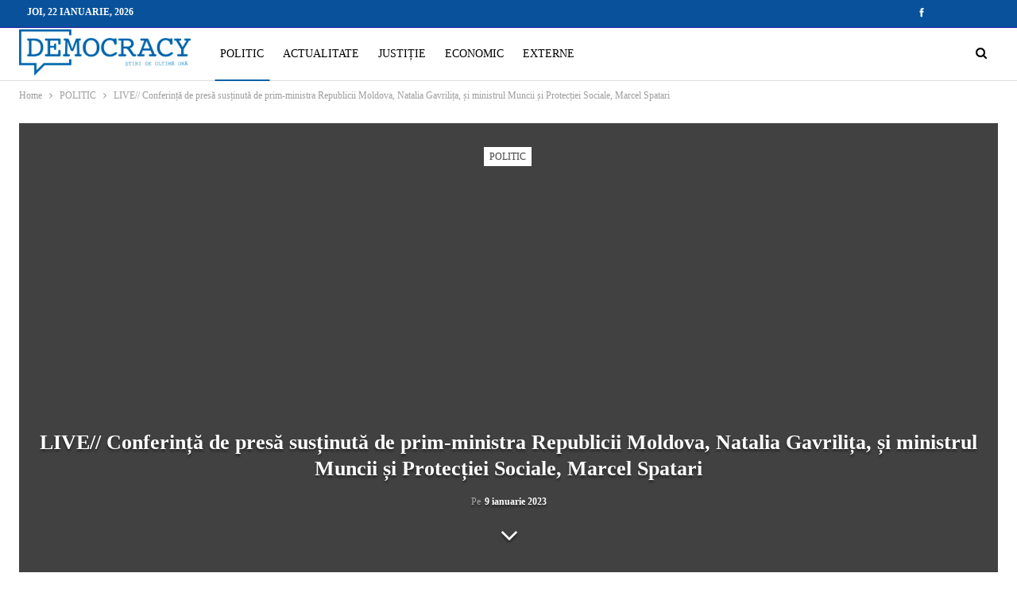

--- FILE ---
content_type: text/html; charset=UTF-8
request_url: https://democracy.md/live-conferinta-de-presa-sustinuta-de-prim-ministra-republicii-moldova-natalia-gavrilita-si-ministrul-muncii-si-protectiei-sociale-marcel-spatari-3/
body_size: 18540
content:
<!DOCTYPE html>
<!--[if IE 8]><html class="ie ie8" lang="ro-RO"> <![endif]-->
<!--[if IE 9]><html class="ie ie9" lang="ro-RO"> <![endif]-->
<!--[if gt IE 9]><!--><html lang="ro-RO"> <!--<![endif]--><head><script data-no-optimize="1">var litespeed_docref=sessionStorage.getItem("litespeed_docref");litespeed_docref&&(Object.defineProperty(document,"referrer",{get:function(){return litespeed_docref}}),sessionStorage.removeItem("litespeed_docref"));</script> <meta charset="UTF-8"><meta http-equiv="X-UA-Compatible" content="IE=edge"><meta name="viewport" content="width=device-width, initial-scale=1.0"><link rel="pingback" href="https://democracy.md/xmlrpc.php"/><meta name='robots' content='index, follow, max-image-preview:large, max-snippet:-1, max-video-preview:-1' /><title>LIVE// Conferință de presă susținută de prim-ministra Republicii Moldova, Natalia Gavrilița, și ministrul Muncii și Protecției Sociale, Marcel Spatari - DemocracyMD</title><link rel="canonical" href="https://democracy.md/live-conferinta-de-presa-sustinuta-de-prim-ministra-republicii-moldova-natalia-gavrilita-si-ministrul-muncii-si-protectiei-sociale-marcel-spatari-3/" /><meta property="og:locale" content="ro_RO" /><meta property="og:type" content="article" /><meta property="og:title" content="LIVE// Conferință de presă susținută de prim-ministra Republicii Moldova, Natalia Gavrilița, și ministrul Muncii și Protecției Sociale, Marcel Spatari - DemocracyMD" /><meta property="og:description" content="Conferință de presă susținută de prim-ministra Republicii Moldova, Natalia Gavrilița, și ministrul Muncii și Protecției Sociale, Marcel Spatari." /><meta property="og:url" content="https://democracy.md/live-conferinta-de-presa-sustinuta-de-prim-ministra-republicii-moldova-natalia-gavrilita-si-ministrul-muncii-si-protectiei-sociale-marcel-spatari-3/" /><meta property="og:site_name" content="DemocracyMD" /><meta property="article:published_time" content="2023-01-09T11:00:00+00:00" /><meta property="og:image" content="https://democracy.md/wp-content/uploads/2023/01/180375-151244.jpg" /><meta property="og:image:width" content="640" /><meta property="og:image:height" content="360" /><meta property="og:image:type" content="image/jpeg" /><meta name="author" content="2 Editor" /><meta name="twitter:card" content="summary_large_image" /><meta name="twitter:label1" content="Scris de" /><meta name="twitter:data1" content="2 Editor" /><meta name="twitter:label2" content="Timp estimat pentru citire" /><meta name="twitter:data2" content="1 minut" /> <script type="application/ld+json" class="yoast-schema-graph">{"@context":"https://schema.org","@graph":[{"@type":"Article","@id":"https://democracy.md/live-conferinta-de-presa-sustinuta-de-prim-ministra-republicii-moldova-natalia-gavrilita-si-ministrul-muncii-si-protectiei-sociale-marcel-spatari-3/#article","isPartOf":{"@id":"https://democracy.md/live-conferinta-de-presa-sustinuta-de-prim-ministra-republicii-moldova-natalia-gavrilita-si-ministrul-muncii-si-protectiei-sociale-marcel-spatari-3/"},"author":{"name":"2 Editor","@id":"https://democracy.md/#/schema/person/76b84a9cf9788da00fb83ce8b2200c63"},"headline":"LIVE// Conferință de presă susținută de prim-ministra Republicii Moldova, Natalia Gavrilița, și ministrul Muncii și Protecției Sociale, Marcel Spatari","datePublished":"2023-01-09T11:00:00+00:00","mainEntityOfPage":{"@id":"https://democracy.md/live-conferinta-de-presa-sustinuta-de-prim-ministra-republicii-moldova-natalia-gavrilita-si-ministrul-muncii-si-protectiei-sociale-marcel-spatari-3/"},"wordCount":43,"commentCount":0,"publisher":{"@id":"https://democracy.md/#organization"},"image":{"@id":"https://democracy.md/live-conferinta-de-presa-sustinuta-de-prim-ministra-republicii-moldova-natalia-gavrilita-si-ministrul-muncii-si-protectiei-sociale-marcel-spatari-3/#primaryimage"},"thumbnailUrl":"https://democracy.md/wp-content/uploads/2023/01/180375-151244.jpg","articleSection":["POLITIC"],"inLanguage":"ro-RO","potentialAction":[{"@type":"CommentAction","name":"Comment","target":["https://democracy.md/live-conferinta-de-presa-sustinuta-de-prim-ministra-republicii-moldova-natalia-gavrilita-si-ministrul-muncii-si-protectiei-sociale-marcel-spatari-3/#respond"]}]},{"@type":"WebPage","@id":"https://democracy.md/live-conferinta-de-presa-sustinuta-de-prim-ministra-republicii-moldova-natalia-gavrilita-si-ministrul-muncii-si-protectiei-sociale-marcel-spatari-3/","url":"https://democracy.md/live-conferinta-de-presa-sustinuta-de-prim-ministra-republicii-moldova-natalia-gavrilita-si-ministrul-muncii-si-protectiei-sociale-marcel-spatari-3/","name":"LIVE// Conferință de presă susținută de prim-ministra Republicii Moldova, Natalia Gavrilița, și ministrul Muncii și Protecției Sociale, Marcel Spatari - DemocracyMD","isPartOf":{"@id":"https://democracy.md/#website"},"primaryImageOfPage":{"@id":"https://democracy.md/live-conferinta-de-presa-sustinuta-de-prim-ministra-republicii-moldova-natalia-gavrilita-si-ministrul-muncii-si-protectiei-sociale-marcel-spatari-3/#primaryimage"},"image":{"@id":"https://democracy.md/live-conferinta-de-presa-sustinuta-de-prim-ministra-republicii-moldova-natalia-gavrilita-si-ministrul-muncii-si-protectiei-sociale-marcel-spatari-3/#primaryimage"},"thumbnailUrl":"https://democracy.md/wp-content/uploads/2023/01/180375-151244.jpg","datePublished":"2023-01-09T11:00:00+00:00","breadcrumb":{"@id":"https://democracy.md/live-conferinta-de-presa-sustinuta-de-prim-ministra-republicii-moldova-natalia-gavrilita-si-ministrul-muncii-si-protectiei-sociale-marcel-spatari-3/#breadcrumb"},"inLanguage":"ro-RO","potentialAction":[{"@type":"ReadAction","target":["https://democracy.md/live-conferinta-de-presa-sustinuta-de-prim-ministra-republicii-moldova-natalia-gavrilita-si-ministrul-muncii-si-protectiei-sociale-marcel-spatari-3/"]}]},{"@type":"ImageObject","inLanguage":"ro-RO","@id":"https://democracy.md/live-conferinta-de-presa-sustinuta-de-prim-ministra-republicii-moldova-natalia-gavrilita-si-ministrul-muncii-si-protectiei-sociale-marcel-spatari-3/#primaryimage","url":"https://democracy.md/wp-content/uploads/2023/01/180375-151244.jpg","contentUrl":"https://democracy.md/wp-content/uploads/2023/01/180375-151244.jpg","width":640,"height":360},{"@type":"BreadcrumbList","@id":"https://democracy.md/live-conferinta-de-presa-sustinuta-de-prim-ministra-republicii-moldova-natalia-gavrilita-si-ministrul-muncii-si-protectiei-sociale-marcel-spatari-3/#breadcrumb","itemListElement":[{"@type":"ListItem","position":1,"name":"Prima pagină","item":"https://democracy.md/"},{"@type":"ListItem","position":2,"name":"LIVE// Conferință de presă susținută de prim-ministra Republicii Moldova, Natalia Gavrilița, și ministrul Muncii și Protecției Sociale, Marcel Spatari"}]},{"@type":"WebSite","@id":"https://democracy.md/#website","url":"https://democracy.md/","name":"DemocracyMD","description":"","publisher":{"@id":"https://democracy.md/#organization"},"potentialAction":[{"@type":"SearchAction","target":{"@type":"EntryPoint","urlTemplate":"https://democracy.md/?s={search_term_string}"},"query-input":{"@type":"PropertyValueSpecification","valueRequired":true,"valueName":"search_term_string"}}],"inLanguage":"ro-RO"},{"@type":"Organization","@id":"https://democracy.md/#organization","name":"Democracy Moldova","url":"https://democracy.md/","logo":{"@type":"ImageObject","inLanguage":"ro-RO","@id":"https://democracy.md/#/schema/logo/image/","url":"https://democracy.md/wp-content/uploads/2021/08/Logo-albastru.png","contentUrl":"https://democracy.md/wp-content/uploads/2021/08/Logo-albastru.png","width":500,"height":139,"caption":"Democracy Moldova"},"image":{"@id":"https://democracy.md/#/schema/logo/image/"}},{"@type":"Person","@id":"https://democracy.md/#/schema/person/76b84a9cf9788da00fb83ce8b2200c63","name":"2 Editor","image":{"@type":"ImageObject","inLanguage":"ro-RO","@id":"https://democracy.md/#/schema/person/image/","url":"https://democracy.md/wp-content/litespeed/avatar/14bf8544f5f3e74b8b0b1ecef4187684.jpg?ver=1768979947","contentUrl":"https://democracy.md/wp-content/litespeed/avatar/14bf8544f5f3e74b8b0b1ecef4187684.jpg?ver=1768979947","caption":"2 Editor"},"sameAs":["http://intelect.dev"],"url":"https://democracy.md/author/editor2/"}]}</script> <link rel='dns-prefetch' href='//fonts.googleapis.com' /><link rel='dns-prefetch' href='//connect.facebook.net' /><link rel='dns-prefetch' href='//www.google-analytics.com' /><link rel='dns-prefetch' href='//www.googletagservices.com' /><link rel='dns-prefetch' href='//fonts.gstatic.com' /><link rel='dns-prefetch' href='//cdn.domain.com' /><link rel='dns-prefetch' href='//pixel.wp.com' /><link rel="alternate" type="application/rss+xml" title="DemocracyMD &raquo; Flux" href="https://democracy.md/feed/" /><link rel="alternate" type="application/rss+xml" title="DemocracyMD &raquo; Flux comentarii" href="https://democracy.md/comments/feed/" /><link rel="alternate" type="application/rss+xml" title="Flux comentarii DemocracyMD &raquo; LIVE// Conferință de presă susținută de prim-ministra Republicii Moldova, Natalia Gavrilița, și ministrul Muncii și Protecției Sociale, Marcel Spatari" href="https://democracy.md/live-conferinta-de-presa-sustinuta-de-prim-ministra-republicii-moldova-natalia-gavrilita-si-ministrul-muncii-si-protectiei-sociale-marcel-spatari-3/feed/" /><link rel="alternate" title="oEmbed (JSON)" type="application/json+oembed" href="https://democracy.md/wp-json/oembed/1.0/embed?url=https%3A%2F%2Fdemocracy.md%2Flive-conferinta-de-presa-sustinuta-de-prim-ministra-republicii-moldova-natalia-gavrilita-si-ministrul-muncii-si-protectiei-sociale-marcel-spatari-3%2F" /><link rel="alternate" title="oEmbed (XML)" type="text/xml+oembed" href="https://democracy.md/wp-json/oembed/1.0/embed?url=https%3A%2F%2Fdemocracy.md%2Flive-conferinta-de-presa-sustinuta-de-prim-ministra-republicii-moldova-natalia-gavrilita-si-ministrul-muncii-si-protectiei-sociale-marcel-spatari-3%2F&#038;format=xml" /><style id='wp-img-auto-sizes-contain-inline-css' type='text/css'>img:is([sizes=auto i],[sizes^="auto," i]){contain-intrinsic-size:3000px 1500px}
/*# sourceURL=wp-img-auto-sizes-contain-inline-css */</style><link data-optimized="2" rel="stylesheet" href="https://democracy.md/wp-content/litespeed/ucss/1090f4279c14948eabc51104d22e13c4.css?ver=4073f" /><style id='global-styles-inline-css' type='text/css'>:root{--wp--preset--aspect-ratio--square: 1;--wp--preset--aspect-ratio--4-3: 4/3;--wp--preset--aspect-ratio--3-4: 3/4;--wp--preset--aspect-ratio--3-2: 3/2;--wp--preset--aspect-ratio--2-3: 2/3;--wp--preset--aspect-ratio--16-9: 16/9;--wp--preset--aspect-ratio--9-16: 9/16;--wp--preset--color--black: #000000;--wp--preset--color--cyan-bluish-gray: #abb8c3;--wp--preset--color--white: #ffffff;--wp--preset--color--pale-pink: #f78da7;--wp--preset--color--vivid-red: #cf2e2e;--wp--preset--color--luminous-vivid-orange: #ff6900;--wp--preset--color--luminous-vivid-amber: #fcb900;--wp--preset--color--light-green-cyan: #7bdcb5;--wp--preset--color--vivid-green-cyan: #00d084;--wp--preset--color--pale-cyan-blue: #8ed1fc;--wp--preset--color--vivid-cyan-blue: #0693e3;--wp--preset--color--vivid-purple: #9b51e0;--wp--preset--gradient--vivid-cyan-blue-to-vivid-purple: linear-gradient(135deg,rgb(6,147,227) 0%,rgb(155,81,224) 100%);--wp--preset--gradient--light-green-cyan-to-vivid-green-cyan: linear-gradient(135deg,rgb(122,220,180) 0%,rgb(0,208,130) 100%);--wp--preset--gradient--luminous-vivid-amber-to-luminous-vivid-orange: linear-gradient(135deg,rgb(252,185,0) 0%,rgb(255,105,0) 100%);--wp--preset--gradient--luminous-vivid-orange-to-vivid-red: linear-gradient(135deg,rgb(255,105,0) 0%,rgb(207,46,46) 100%);--wp--preset--gradient--very-light-gray-to-cyan-bluish-gray: linear-gradient(135deg,rgb(238,238,238) 0%,rgb(169,184,195) 100%);--wp--preset--gradient--cool-to-warm-spectrum: linear-gradient(135deg,rgb(74,234,220) 0%,rgb(151,120,209) 20%,rgb(207,42,186) 40%,rgb(238,44,130) 60%,rgb(251,105,98) 80%,rgb(254,248,76) 100%);--wp--preset--gradient--blush-light-purple: linear-gradient(135deg,rgb(255,206,236) 0%,rgb(152,150,240) 100%);--wp--preset--gradient--blush-bordeaux: linear-gradient(135deg,rgb(254,205,165) 0%,rgb(254,45,45) 50%,rgb(107,0,62) 100%);--wp--preset--gradient--luminous-dusk: linear-gradient(135deg,rgb(255,203,112) 0%,rgb(199,81,192) 50%,rgb(65,88,208) 100%);--wp--preset--gradient--pale-ocean: linear-gradient(135deg,rgb(255,245,203) 0%,rgb(182,227,212) 50%,rgb(51,167,181) 100%);--wp--preset--gradient--electric-grass: linear-gradient(135deg,rgb(202,248,128) 0%,rgb(113,206,126) 100%);--wp--preset--gradient--midnight: linear-gradient(135deg,rgb(2,3,129) 0%,rgb(40,116,252) 100%);--wp--preset--font-size--small: 13px;--wp--preset--font-size--medium: 20px;--wp--preset--font-size--large: 36px;--wp--preset--font-size--x-large: 42px;--wp--preset--spacing--20: 0.44rem;--wp--preset--spacing--30: 0.67rem;--wp--preset--spacing--40: 1rem;--wp--preset--spacing--50: 1.5rem;--wp--preset--spacing--60: 2.25rem;--wp--preset--spacing--70: 3.38rem;--wp--preset--spacing--80: 5.06rem;--wp--preset--shadow--natural: 6px 6px 9px rgba(0, 0, 0, 0.2);--wp--preset--shadow--deep: 12px 12px 50px rgba(0, 0, 0, 0.4);--wp--preset--shadow--sharp: 6px 6px 0px rgba(0, 0, 0, 0.2);--wp--preset--shadow--outlined: 6px 6px 0px -3px rgb(255, 255, 255), 6px 6px rgb(0, 0, 0);--wp--preset--shadow--crisp: 6px 6px 0px rgb(0, 0, 0);}:where(.is-layout-flex){gap: 0.5em;}:where(.is-layout-grid){gap: 0.5em;}body .is-layout-flex{display: flex;}.is-layout-flex{flex-wrap: wrap;align-items: center;}.is-layout-flex > :is(*, div){margin: 0;}body .is-layout-grid{display: grid;}.is-layout-grid > :is(*, div){margin: 0;}:where(.wp-block-columns.is-layout-flex){gap: 2em;}:where(.wp-block-columns.is-layout-grid){gap: 2em;}:where(.wp-block-post-template.is-layout-flex){gap: 1.25em;}:where(.wp-block-post-template.is-layout-grid){gap: 1.25em;}.has-black-color{color: var(--wp--preset--color--black) !important;}.has-cyan-bluish-gray-color{color: var(--wp--preset--color--cyan-bluish-gray) !important;}.has-white-color{color: var(--wp--preset--color--white) !important;}.has-pale-pink-color{color: var(--wp--preset--color--pale-pink) !important;}.has-vivid-red-color{color: var(--wp--preset--color--vivid-red) !important;}.has-luminous-vivid-orange-color{color: var(--wp--preset--color--luminous-vivid-orange) !important;}.has-luminous-vivid-amber-color{color: var(--wp--preset--color--luminous-vivid-amber) !important;}.has-light-green-cyan-color{color: var(--wp--preset--color--light-green-cyan) !important;}.has-vivid-green-cyan-color{color: var(--wp--preset--color--vivid-green-cyan) !important;}.has-pale-cyan-blue-color{color: var(--wp--preset--color--pale-cyan-blue) !important;}.has-vivid-cyan-blue-color{color: var(--wp--preset--color--vivid-cyan-blue) !important;}.has-vivid-purple-color{color: var(--wp--preset--color--vivid-purple) !important;}.has-black-background-color{background-color: var(--wp--preset--color--black) !important;}.has-cyan-bluish-gray-background-color{background-color: var(--wp--preset--color--cyan-bluish-gray) !important;}.has-white-background-color{background-color: var(--wp--preset--color--white) !important;}.has-pale-pink-background-color{background-color: var(--wp--preset--color--pale-pink) !important;}.has-vivid-red-background-color{background-color: var(--wp--preset--color--vivid-red) !important;}.has-luminous-vivid-orange-background-color{background-color: var(--wp--preset--color--luminous-vivid-orange) !important;}.has-luminous-vivid-amber-background-color{background-color: var(--wp--preset--color--luminous-vivid-amber) !important;}.has-light-green-cyan-background-color{background-color: var(--wp--preset--color--light-green-cyan) !important;}.has-vivid-green-cyan-background-color{background-color: var(--wp--preset--color--vivid-green-cyan) !important;}.has-pale-cyan-blue-background-color{background-color: var(--wp--preset--color--pale-cyan-blue) !important;}.has-vivid-cyan-blue-background-color{background-color: var(--wp--preset--color--vivid-cyan-blue) !important;}.has-vivid-purple-background-color{background-color: var(--wp--preset--color--vivid-purple) !important;}.has-black-border-color{border-color: var(--wp--preset--color--black) !important;}.has-cyan-bluish-gray-border-color{border-color: var(--wp--preset--color--cyan-bluish-gray) !important;}.has-white-border-color{border-color: var(--wp--preset--color--white) !important;}.has-pale-pink-border-color{border-color: var(--wp--preset--color--pale-pink) !important;}.has-vivid-red-border-color{border-color: var(--wp--preset--color--vivid-red) !important;}.has-luminous-vivid-orange-border-color{border-color: var(--wp--preset--color--luminous-vivid-orange) !important;}.has-luminous-vivid-amber-border-color{border-color: var(--wp--preset--color--luminous-vivid-amber) !important;}.has-light-green-cyan-border-color{border-color: var(--wp--preset--color--light-green-cyan) !important;}.has-vivid-green-cyan-border-color{border-color: var(--wp--preset--color--vivid-green-cyan) !important;}.has-pale-cyan-blue-border-color{border-color: var(--wp--preset--color--pale-cyan-blue) !important;}.has-vivid-cyan-blue-border-color{border-color: var(--wp--preset--color--vivid-cyan-blue) !important;}.has-vivid-purple-border-color{border-color: var(--wp--preset--color--vivid-purple) !important;}.has-vivid-cyan-blue-to-vivid-purple-gradient-background{background: var(--wp--preset--gradient--vivid-cyan-blue-to-vivid-purple) !important;}.has-light-green-cyan-to-vivid-green-cyan-gradient-background{background: var(--wp--preset--gradient--light-green-cyan-to-vivid-green-cyan) !important;}.has-luminous-vivid-amber-to-luminous-vivid-orange-gradient-background{background: var(--wp--preset--gradient--luminous-vivid-amber-to-luminous-vivid-orange) !important;}.has-luminous-vivid-orange-to-vivid-red-gradient-background{background: var(--wp--preset--gradient--luminous-vivid-orange-to-vivid-red) !important;}.has-very-light-gray-to-cyan-bluish-gray-gradient-background{background: var(--wp--preset--gradient--very-light-gray-to-cyan-bluish-gray) !important;}.has-cool-to-warm-spectrum-gradient-background{background: var(--wp--preset--gradient--cool-to-warm-spectrum) !important;}.has-blush-light-purple-gradient-background{background: var(--wp--preset--gradient--blush-light-purple) !important;}.has-blush-bordeaux-gradient-background{background: var(--wp--preset--gradient--blush-bordeaux) !important;}.has-luminous-dusk-gradient-background{background: var(--wp--preset--gradient--luminous-dusk) !important;}.has-pale-ocean-gradient-background{background: var(--wp--preset--gradient--pale-ocean) !important;}.has-electric-grass-gradient-background{background: var(--wp--preset--gradient--electric-grass) !important;}.has-midnight-gradient-background{background: var(--wp--preset--gradient--midnight) !important;}.has-small-font-size{font-size: var(--wp--preset--font-size--small) !important;}.has-medium-font-size{font-size: var(--wp--preset--font-size--medium) !important;}.has-large-font-size{font-size: var(--wp--preset--font-size--large) !important;}.has-x-large-font-size{font-size: var(--wp--preset--font-size--x-large) !important;}
/*# sourceURL=global-styles-inline-css */</style><style id='classic-theme-styles-inline-css' type='text/css'>/*! This file is auto-generated */
.wp-block-button__link{color:#fff;background-color:#32373c;border-radius:9999px;box-shadow:none;text-decoration:none;padding:calc(.667em + 2px) calc(1.333em + 2px);font-size:1.125em}.wp-block-file__button{background:#32373c;color:#fff;text-decoration:none}
/*# sourceURL=/wp-includes/css/classic-themes.min.css */</style> <script type="litespeed/javascript" data-src="https://democracy.md/wp-includes/js/jquery/jquery.min.js" id="jquery-core-js"></script> <link rel="https://api.w.org/" href="https://democracy.md/wp-json/" /><link rel="alternate" title="JSON" type="application/json" href="https://democracy.md/wp-json/wp/v2/posts/12950" /><link rel="EditURI" type="application/rsd+xml" title="RSD" href="https://democracy.md/xmlrpc.php?rsd" /><meta name="generator" content="WordPress 6.9" /><link rel='shortlink' href='https://democracy.md/?p=12950' /><link rel="amphtml" href="https://democracy.md/amp/live-conferinta-de-presa-sustinuta-de-prim-ministra-republicii-moldova-natalia-gavrilita-si-ministrul-muncii-si-protectiei-sociale-marcel-spatari-3/"/><meta name="yandex-verification" content="b84b7992ba56b408" /><style type="text/css" id="branda-admin-bar-logo">body #wpadminbar #wp-admin-bar-wp-logo > .ab-item {
	background-image: url(http://new.democracy.md/wp-content/uploads/2021/08/favicon_intellect.png);
	background-repeat: no-repeat;
	background-position: 50%;
	background-size: 80%;
}
body #wpadminbar #wp-admin-bar-wp-logo > .ab-item .ab-icon:before {
	content: " ";
}</style><meta name="generator" content="Powered by WPBakery Page Builder - drag and drop page builder for WordPress."/> <script type="application/ld+json">{
    "@context": "http://schema.org/",
    "@type": "Organization",
    "@id": "#organization",
    "logo": {
        "@type": "ImageObject",
        "url": "https://democracy.md/wp-content/uploads/2021/08/Logo-albastru.png"
    },
    "url": "https://democracy.md/",
    "name": "DemocracyMD",
    "description": ""
}</script> <script type="application/ld+json">{
    "@context": "http://schema.org/",
    "@type": "WebSite",
    "name": "DemocracyMD",
    "alternateName": "",
    "url": "https://democracy.md/"
}</script> <script type="application/ld+json">{
    "@context": "http://schema.org/",
    "@type": "BlogPosting",
    "headline": "LIVE// Conferin\u021b\u0103 de pres\u0103 sus\u021binut\u0103 de prim-ministra Republicii Moldova, Natalia Gavrili\u021ba, \u0219i ministrul Muncii \u0219i Protec\u021biei Sociale, Marcel Spatari",
    "description": "Conferin\u021b\u0103 de pres\u0103 sus\u021binut\u0103 de prim-ministra Republicii Moldova, Natalia Gavrili\u021ba, \u0219i ministrul Muncii \u0219i Protec\u021biei Sociale, Marcel Spatari.",
    "datePublished": "2023-01-09",
    "dateModified": "2023-01-09",
    "author": {
        "@type": "Person",
        "@id": "#person-2Editor",
        "name": "2 Editor"
    },
    "image": "https://democracy.md/wp-content/uploads/2023/01/180375-151244.jpg",
    "interactionStatistic": [
        {
            "@type": "InteractionCounter",
            "interactionType": "http://schema.org/CommentAction",
            "userInteractionCount": "0"
        }
    ],
    "publisher": {
        "@id": "#organization"
    },
    "mainEntityOfPage": "https://democracy.md/live-conferinta-de-presa-sustinuta-de-prim-ministra-republicii-moldova-natalia-gavrilita-si-ministrul-muncii-si-protectiei-sociale-marcel-spatari-3/"
}</script> <link rel="icon" href="https://democracy.md/wp-content/uploads/2021/08/cropped-Favicon-Democracy-32x32.png" sizes="32x32" /><link rel="icon" href="https://democracy.md/wp-content/uploads/2021/08/cropped-Favicon-Democracy-192x192.png" sizes="192x192" /><link rel="apple-touch-icon" href="https://democracy.md/wp-content/uploads/2021/08/cropped-Favicon-Democracy-180x180.png" /><meta name="msapplication-TileImage" content="https://democracy.md/wp-content/uploads/2021/08/cropped-Favicon-Democracy-270x270.png" /><style type="text/css" id="wp-custom-css">.post-tp-5-header.wfi .single-post-title {
    color: #fff;
}
.bs-about .about-text {
    text-align: left;
}</style><noscript><style>.wpb_animate_when_almost_visible { opacity: 1; }</style></noscript></head><body class="wp-singular post-template-default single single-post postid-12950 single-format-standard wp-theme-publisher bs-theme bs-publisher bs-publisher-clean-magazine active-light-box ltr close-rh page-layout-2-col page-layout-2-col-right full-width active-sticky-sidebar main-menu-sticky-smart main-menu-out-full-width active-ajax-search single-prim-cat-1 single-cat-1  wpb-js-composer js-comp-ver-6.7.0 vc_responsive bs-ll-a" dir="ltr"><header id="header" class="site-header header-style-8 full-width" itemscope="itemscope" itemtype="https://schema.org/WPHeader"><section class="topbar topbar-style-1 hidden-xs hidden-xs"><div class="content-wrap"><div class="container"><div class="topbar-inner clearfix"><div class="section-links"><div  class="  better-studio-shortcode bsc-clearfix better-social-counter style-button not-colored in-4-col"><ul class="social-list bsc-clearfix"><li class="social-item facebook"><a href = "https://www.facebook.com/Democracy.MD" target = "_blank" > <i class="item-icon bsfi-facebook" ></i><span class="item-title" > Likes </span> </a></li><li class="social-item twitter"><a href = "https://twitter.com/Democra97480678" target = "_blank" > <i class="item-icon bsfi-twitter" ></i><span class="item-title" > Followers </span> </a></li><li class="social-item instagram"><a href = "https://instagram.com/democracy_md" target = "_blank" > <i class="item-icon bsfi-instagram" ></i><span class="item-title" > Followers </span> </a></li><li class="social-item telegram"><a href = "https://democracy_MD" target = "_blank" > <i class="item-icon bsfi-telegram" ></i><span class="item-title" > Friends </span> </a></li></ul></div></div><div class="section-menu"><div id="menu-top" class="menu top-menu-wrapper" role="navigation" itemscope="itemscope" itemtype="https://schema.org/SiteNavigationElement"><nav class="top-menu-container"><ul id="top-navigation" class="top-menu menu clearfix bsm-pure"><li id="topbar-date" class="menu-item menu-item-date">
<span
class="topbar-date">joi, 22 ianuarie, 2026</span></li></ul></nav></div></div></div></div></div></section><div class="content-wrap"><div class="container"><div class="header-inner clearfix"><div id="site-branding" class="site-branding"><p  id="site-title" class="logo h1 img-logo">
<a href="https://democracy.md/" itemprop="url" rel="home">
<img data-lazyloaded="1" src="[data-uri]" width="500" height="139" id="site-logo" data-src="https://democracy.md/wp-content/uploads/2021/08/Logo-albastru.png"
alt="DemocracyMD"  data-bsrjs="https://democracy.md/wp-content/uploads/2021/08/Logo-albastru.png"  /><span class="site-title">DemocracyMD - </span>
</a></p></div><nav id="menu-main" class="menu main-menu-container  show-search-item menu-actions-btn-width-1" role="navigation" itemscope="itemscope" itemtype="https://schema.org/SiteNavigationElement"><div class="menu-action-buttons width-1"><div class="search-container close">
<span class="search-handler"><i class="fa fa-search"></i></span><div class="search-box clearfix"><form role="search" method="get" class="search-form clearfix" action="https://democracy.md">
<input type="search" class="search-field"
placeholder="Caută..."
value="" name="s"
title="Caută:"
autocomplete="off">
<input type="submit" class="search-submit" value="Căutare"></form></div></div></div><ul id="main-navigation" class="main-menu menu bsm-pure clearfix"><li id="menu-item-101" class="menu-item menu-item-type-taxonomy menu-item-object-category current-post-ancestor current-menu-parent current-post-parent menu-term-1 better-anim-fade menu-item-101"><a href="https://democracy.md/category/politic/">POLITIC</a></li><li id="menu-item-92" class="menu-item menu-item-type-taxonomy menu-item-object-category menu-term-11 better-anim-fade menu-item-92"><a href="https://democracy.md/category/actualitate/">ACTUALITATE</a></li><li id="menu-item-471" class="menu-item menu-item-type-taxonomy menu-item-object-category menu-term-24 better-anim-fade menu-item-471"><a href="https://democracy.md/category/justitie/">JUSTIȚIE</a></li><li id="menu-item-91" class="menu-item menu-item-type-taxonomy menu-item-object-category menu-term-10 better-anim-fade menu-item-91"><a href="https://democracy.md/category/economic/">ECONOMIC</a></li><li id="menu-item-90" class="menu-item menu-item-type-taxonomy menu-item-object-category menu-term-8 better-anim-fade menu-item-90"><a href="https://democracy.md/category/externe/">EXTERNE</a></li></ul></nav></div></div></div></header><div class="rh-header clearfix dark deferred-block-exclude"><div class="rh-container clearfix"><div class="menu-container close">
<span class="menu-handler"><span class="lines"></span></span></div><div class="logo-container rh-img-logo">
<a href="https://democracy.md/" itemprop="url" rel="home">
<img data-lazyloaded="1" src="[data-uri]" width="500" height="139" data-src="https://democracy.md/wp-content/uploads/2021/08/Logo-ariginal.png.webp"
alt="DemocracyMD"  data-bsrjs="https://democracy.md/wp-content/uploads/2021/08/Logo-ariginal.png"  />				</a></div></div></div><div class="main-wrap content-main-wrap"><nav role="navigation" aria-label="Breadcrumbs" class="bf-breadcrumb clearfix bc-top-style"><div class="container bf-breadcrumb-container"><ul class="bf-breadcrumb-items" itemscope itemtype="http://schema.org/BreadcrumbList"><meta name="numberOfItems" content="3" /><meta name="itemListOrder" content="Ascending" /><li itemprop="itemListElement" itemscope itemtype="http://schema.org/ListItem" class="bf-breadcrumb-item bf-breadcrumb-begin"><a itemprop="item" href="https://democracy.md" rel="home"><span itemprop="name">Home</span></a><meta itemprop="position" content="1" /></li><li itemprop="itemListElement" itemscope itemtype="http://schema.org/ListItem" class="bf-breadcrumb-item"><a itemprop="item" href="https://democracy.md/category/politic/" ><span itemprop="name">POLITIC</span></a><meta itemprop="position" content="2" /></li><li itemprop="itemListElement" itemscope itemtype="http://schema.org/ListItem" class="bf-breadcrumb-item bf-breadcrumb-end"><span itemprop="name">LIVE// Conferință de presă susținută de prim-ministra Republicii Moldova, Natalia Gavrilița, și ministrul Muncii și Protecției Sociale, Marcel Spatari</span><meta itemprop="item" content="https://democracy.md/live-conferinta-de-presa-sustinuta-de-prim-ministra-republicii-moldova-natalia-gavrilita-si-ministrul-muncii-si-protectiei-sociale-marcel-spatari-3/"/><meta itemprop="position" content="3" /></li></ul></div></nav><div class="content-wrap"><main id="content" class="content-container"><div class="container layout-2-col layout-2-col-1 layout-right-sidebar layout-bc-before post-template-5"><div
class="post-header post-tp-5-header bs-lazy wfi"  title="LIVE// Conferință de presă susținută de prim-ministra Republicii Moldova, Natalia Gavrilița, și ministrul Muncii și Protecției Sociale, Marcel Spatari" data-src="https://democracy.md/wp-content/uploads/2023/01/180375-151244.jpg"><div class="post-header-inner"><div class="term-badges floated"><span class="term-badge term-1"><a href="https://democracy.md/category/politic/">POLITIC</a></span></div><div class="post-header-title"><h1 class="single-post-title">
<span class="post-title" itemprop="headline">LIVE// Conferință de presă susținută de prim-ministra Republicii Moldova, Natalia Gavrilița, și ministrul Muncii și Protecției Sociale, Marcel Spatari</span></h1><div class="post-meta single-post-meta">
<span class="time"><time class="post-published updated"
datetime="2023-01-09T14:00:00+03:00">Pe <b>9 ianuarie 2023</b></time></span></div>
<span class="move-to-content"><i class="fa fa-angle-down"></i></span></div></div></div><div class="row main-section"><div class="col-sm-8 content-column"><div class="single-container"><article id="post-12950" class="post-12950 post type-post status-publish format-standard has-post-thumbnail  category-politic single-post-content"><div class="post-share single-post-share top-share clearfix style-1"><div class="post-share-btn-group">
<a href="https://democracy.md/live-conferinta-de-presa-sustinuta-de-prim-ministra-republicii-moldova-natalia-gavrilita-si-ministrul-muncii-si-protectiei-sociale-marcel-spatari-3/#respond" class="post-share-btn post-share-btn-comments comments" title="Lasă un comentariu la: “LIVE// Conferință de presă susținută de prim-ministra Republicii Moldova, Natalia Gavrilița, și ministrul Muncii și Protecției Sociale, Marcel Spatari”"><i class="bf-icon fa fa-comments" aria-hidden="true"></i> <b class="number">0</b></a></div><div class="share-handler-wrap ">
<span class="share-handler post-share-btn rank-default">
<i class="bf-icon  fa fa-share-alt"></i>						<b class="text">Share</b>
</span>
<span class="social-item facebook"><a href="https://www.facebook.com/sharer.php?u=https%3A%2F%2Fdemocracy.md%2Flive-conferinta-de-presa-sustinuta-de-prim-ministra-republicii-moldova-natalia-gavrilita-si-ministrul-muncii-si-protectiei-sociale-marcel-spatari-3%2F" target="_blank" rel="nofollow noreferrer" class="bs-button-el" onclick="window.open(this.href, 'share-facebook','left=50,top=50,width=600,height=320,toolbar=0'); return false;"><span class="icon"><i class="bf-icon fa fa-facebook"></i></span></a></span><span class="social-item twitter"><a href="https://twitter.com/share?text=LIVE// Conferință de presă susținută de prim-ministra Republicii Moldova, Natalia Gavrilița, și ministrul Muncii și Protecției Sociale, Marcel Spatari @Democra97480678&url=https%3A%2F%2Fdemocracy.md%2Flive-conferinta-de-presa-sustinuta-de-prim-ministra-republicii-moldova-natalia-gavrilita-si-ministrul-muncii-si-protectiei-sociale-marcel-spatari-3%2F" target="_blank" rel="nofollow noreferrer" class="bs-button-el" onclick="window.open(this.href, 'share-twitter','left=50,top=50,width=600,height=320,toolbar=0'); return false;"><span class="icon"><i class="bf-icon fa fa-twitter"></i></span></a></span><span class="social-item whatsapp"><a href="whatsapp://send?text=LIVE// Conferință de presă susținută de prim-ministra Republicii Moldova, Natalia Gavrilița, și ministrul Muncii și Protecției Sociale, Marcel Spatari %0A%0A https%3A%2F%2Fdemocracy.md%2Flive-conferinta-de-presa-sustinuta-de-prim-ministra-republicii-moldova-natalia-gavrilita-si-ministrul-muncii-si-protectiei-sociale-marcel-spatari-3%2F" target="_blank" rel="nofollow noreferrer" class="bs-button-el" onclick="window.open(this.href, 'share-whatsapp','left=50,top=50,width=600,height=320,toolbar=0'); return false;"><span class="icon"><i class="bf-icon fa fa-whatsapp"></i></span></a></span><span class="social-item email"><a href="/cdn-cgi/l/email-protection#[base64]" target="_blank" rel="nofollow noreferrer" class="bs-button-el" onclick="window.open(this.href, 'share-email','left=50,top=50,width=600,height=320,toolbar=0'); return false;"><span class="icon"><i class="bf-icon fa fa-envelope-open"></i></span></a></span><span class="social-item facebook-messenger"><a href="https://www.facebook.com/dialog/send?link=https%3A%2F%2Fdemocracy.md%2Flive-conferinta-de-presa-sustinuta-de-prim-ministra-republicii-moldova-natalia-gavrilita-si-ministrul-muncii-si-protectiei-sociale-marcel-spatari-3%2F&app_id=521270401588372&redirect_uri=https%3A%2F%2Fdemocracy.md%2Flive-conferinta-de-presa-sustinuta-de-prim-ministra-republicii-moldova-natalia-gavrilita-si-ministrul-muncii-si-protectiei-sociale-marcel-spatari-3%2F" target="_blank" rel="nofollow noreferrer" class="bs-button-el" onclick="window.open(this.href, 'share-facebook-messenger','left=50,top=50,width=600,height=320,toolbar=0'); return false;"><span class="icon"><i class="bf-icon bsfi-facebook-messenger"></i></span></a></span><span class="social-item telegram"><a href="https://telegram.me/share/url?url=https%3A%2F%2Fdemocracy.md%2Flive-conferinta-de-presa-sustinuta-de-prim-ministra-republicii-moldova-natalia-gavrilita-si-ministrul-muncii-si-protectiei-sociale-marcel-spatari-3%2F&text=LIVE// Conferință de presă susținută de prim-ministra Republicii Moldova, Natalia Gavrilița, și ministrul Muncii și Protecției Sociale, Marcel Spatari" target="_blank" rel="nofollow noreferrer" class="bs-button-el" onclick="window.open(this.href, 'share-telegram','left=50,top=50,width=600,height=320,toolbar=0'); return false;"><span class="icon"><i class="bf-icon fa fa-send"></i></span></a></span><span class="social-item ok-ru"><a href="https://connect.ok.ru/offer?url=https%3A%2F%2Fdemocracy.md%2Flive-conferinta-de-presa-sustinuta-de-prim-ministra-republicii-moldova-natalia-gavrilita-si-ministrul-muncii-si-protectiei-sociale-marcel-spatari-3%2F&title=LIVE// Conferință de presă susținută de prim-ministra Republicii Moldova, Natalia Gavrilița, și ministrul Muncii și Protecției Sociale, Marcel Spatari&imageUrl=https://democracy.md/wp-content/uploads/2023/01/180375-151244.jpg" target="_blank" rel="nofollow noreferrer" class="bs-button-el" onclick="window.open(this.href, 'share-ok-ru','left=50,top=50,width=600,height=320,toolbar=0'); return false;"><span class="icon"><i class="bf-icon bsfi-ok-ru"></i></span></a></span></div></div><div class="entry-content clearfix single-post-content"><p><strong>Conferință de presă susținută de prim-ministra Republicii Moldova, Natalia Gavrilița, și ministrul Muncii și Protecției Sociale, Marcel Spatari.</strong></p><iframe data-lazyloaded="1" src="about:blank" data-litespeed-src='//www.privesc.eu/widget/live/101594?' frameborder='0' width='480' height='270' scrolling='no'></iframe></div><div class="post-share single-post-share bottom-share clearfix style-1"><div class="post-share-btn-group">
<a href="https://democracy.md/live-conferinta-de-presa-sustinuta-de-prim-ministra-republicii-moldova-natalia-gavrilita-si-ministrul-muncii-si-protectiei-sociale-marcel-spatari-3/#respond" class="post-share-btn post-share-btn-comments comments" title="Lasă un comentariu la: “LIVE// Conferință de presă susținută de prim-ministra Republicii Moldova, Natalia Gavrilița, și ministrul Muncii și Protecției Sociale, Marcel Spatari”"><i class="bf-icon fa fa-comments" aria-hidden="true"></i> <b class="number">0</b></a></div><div class="share-handler-wrap ">
<span class="share-handler post-share-btn rank-default">
<i class="bf-icon  fa fa-share-alt"></i>						<b class="text">Share</b>
</span>
<span class="social-item facebook has-title"><a href="https://www.facebook.com/sharer.php?u=https%3A%2F%2Fdemocracy.md%2Flive-conferinta-de-presa-sustinuta-de-prim-ministra-republicii-moldova-natalia-gavrilita-si-ministrul-muncii-si-protectiei-sociale-marcel-spatari-3%2F" target="_blank" rel="nofollow noreferrer" class="bs-button-el" onclick="window.open(this.href, 'share-facebook','left=50,top=50,width=600,height=320,toolbar=0'); return false;"><span class="icon"><i class="bf-icon fa fa-facebook"></i></span><span class="item-title">Facebook</span></a></span><span class="social-item twitter has-title"><a href="https://twitter.com/share?text=LIVE// Conferință de presă susținută de prim-ministra Republicii Moldova, Natalia Gavrilița, și ministrul Muncii și Protecției Sociale, Marcel Spatari @Democra97480678&url=https%3A%2F%2Fdemocracy.md%2Flive-conferinta-de-presa-sustinuta-de-prim-ministra-republicii-moldova-natalia-gavrilita-si-ministrul-muncii-si-protectiei-sociale-marcel-spatari-3%2F" target="_blank" rel="nofollow noreferrer" class="bs-button-el" onclick="window.open(this.href, 'share-twitter','left=50,top=50,width=600,height=320,toolbar=0'); return false;"><span class="icon"><i class="bf-icon fa fa-twitter"></i></span><span class="item-title">Twitter</span></a></span><span class="social-item whatsapp has-title"><a href="whatsapp://send?text=LIVE// Conferință de presă susținută de prim-ministra Republicii Moldova, Natalia Gavrilița, și ministrul Muncii și Protecției Sociale, Marcel Spatari %0A%0A https%3A%2F%2Fdemocracy.md%2Flive-conferinta-de-presa-sustinuta-de-prim-ministra-republicii-moldova-natalia-gavrilita-si-ministrul-muncii-si-protectiei-sociale-marcel-spatari-3%2F" target="_blank" rel="nofollow noreferrer" class="bs-button-el" onclick="window.open(this.href, 'share-whatsapp','left=50,top=50,width=600,height=320,toolbar=0'); return false;"><span class="icon"><i class="bf-icon fa fa-whatsapp"></i></span><span class="item-title">WhatsApp</span></a></span><span class="social-item email has-title"><a href="/cdn-cgi/l/email-protection#[base64]" target="_blank" rel="nofollow noreferrer" class="bs-button-el" onclick="window.open(this.href, 'share-email','left=50,top=50,width=600,height=320,toolbar=0'); return false;"><span class="icon"><i class="bf-icon fa fa-envelope-open"></i></span><span class="item-title">E-mail</span></a></span><span class="social-item facebook-messenger has-title"><a href="https://www.facebook.com/dialog/send?link=https%3A%2F%2Fdemocracy.md%2Flive-conferinta-de-presa-sustinuta-de-prim-ministra-republicii-moldova-natalia-gavrilita-si-ministrul-muncii-si-protectiei-sociale-marcel-spatari-3%2F&app_id=521270401588372&redirect_uri=https%3A%2F%2Fdemocracy.md%2Flive-conferinta-de-presa-sustinuta-de-prim-ministra-republicii-moldova-natalia-gavrilita-si-ministrul-muncii-si-protectiei-sociale-marcel-spatari-3%2F" target="_blank" rel="nofollow noreferrer" class="bs-button-el" onclick="window.open(this.href, 'share-facebook-messenger','left=50,top=50,width=600,height=320,toolbar=0'); return false;"><span class="icon"><i class="bf-icon bsfi-facebook-messenger"></i></span><span class="item-title">Facebook Messenger</span></a></span><span class="social-item telegram has-title"><a href="https://telegram.me/share/url?url=https%3A%2F%2Fdemocracy.md%2Flive-conferinta-de-presa-sustinuta-de-prim-ministra-republicii-moldova-natalia-gavrilita-si-ministrul-muncii-si-protectiei-sociale-marcel-spatari-3%2F&text=LIVE// Conferință de presă susținută de prim-ministra Republicii Moldova, Natalia Gavrilița, și ministrul Muncii și Protecției Sociale, Marcel Spatari" target="_blank" rel="nofollow noreferrer" class="bs-button-el" onclick="window.open(this.href, 'share-telegram','left=50,top=50,width=600,height=320,toolbar=0'); return false;"><span class="icon"><i class="bf-icon fa fa-send"></i></span><span class="item-title">Telegram</span></a></span><span class="social-item ok-ru has-title"><a href="https://connect.ok.ru/offer?url=https%3A%2F%2Fdemocracy.md%2Flive-conferinta-de-presa-sustinuta-de-prim-ministra-republicii-moldova-natalia-gavrilita-si-ministrul-muncii-si-protectiei-sociale-marcel-spatari-3%2F&title=LIVE// Conferință de presă susținută de prim-ministra Republicii Moldova, Natalia Gavrilița, și ministrul Muncii și Protecției Sociale, Marcel Spatari&imageUrl=https://democracy.md/wp-content/uploads/2023/01/180375-151244.jpg" target="_blank" rel="nofollow noreferrer" class="bs-button-el" onclick="window.open(this.href, 'share-ok-ru','left=50,top=50,width=600,height=320,toolbar=0'); return false;"><span class="icon"><i class="bf-icon bsfi-ok-ru"></i></span><span class="item-title">OK.ru</span></a></span></div></div></article><section class="next-prev-post clearfix"><div class="prev-post"><p class="pre-title heading-typo"><i
class="fa fa-arrow-left"></i> Postarea anterioară</p><p class="title heading-typo"><a href="https://democracy.md/ion-ceban-muncim-in-continuare-in-acelasi-ritm-pentru-inlaturarea-poleiului-din-chisinau/" rel="prev">Ion Ceban: „Muncim în continuare în același ritm pentru înlăturarea poleiului din Chișinău&#8221;</a></p></div><div class="next-post"><p class="pre-title heading-typo">Următoarea postare <i
class="fa fa-arrow-right"></i></p><p class="title heading-typo"><a href="https://democracy.md/prima-sedinta-de-guvern-din-2023/" rel="next">Prima ședință de Guvern din 2023</a></p></div></section></div><div class="post-related"><div class="section-heading sh-t5 sh-s1 multi-tab"><a href="#relatedposts_1162711064_1" class="main-link active"
data-toggle="tab">
<span
class="h-text related-posts-heading">Citește și</span>
</a>
<a href="#relatedposts_1162711064_2" class="other-link" data-toggle="tab"
data-deferred-event="shown.bs.tab"
data-deferred-init="relatedposts_1162711064_2">
<span
class="h-text related-posts-heading">Mai multe de același autor</span>
</a></div><div class="tab-content"><div class="tab-pane bs-tab-anim bs-tab-animated active"
id="relatedposts_1162711064_1"><div class="bs-pagination-wrapper main-term-none next_prev "><div class="listing listing-thumbnail listing-tb-2 clearfix  scolumns-3 simple-grid include-last-mobile"><div  class="post-59102 type-post format-standard has-post-thumbnail   listing-item listing-item-thumbnail listing-item-tb-2 main-term-1"><div class="item-inner clearfix"><div class="featured featured-type-featured-image"><div class="term-badges floated"><span class="term-badge term-1"><a href="https://democracy.md/category/politic/">POLITIC</a></span></div>			<a  title="MAN cere tarife corecte la energie și lansează campania „Plătește tu!”" data-src="https://democracy.md/wp-content/uploads/2026/01/photo_2026-01-22_14-00-07-210x136.jpg" data-bs-srcset="{&quot;baseurl&quot;:&quot;https:\/\/democracy.md\/wp-content\/uploads\/2026\/01\/&quot;,&quot;sizes&quot;:{&quot;86&quot;:&quot;photo_2026-01-22_14-00-07-86x64.jpg&quot;,&quot;210&quot;:&quot;photo_2026-01-22_14-00-07-210x136.jpg&quot;,&quot;279&quot;:&quot;photo_2026-01-22_14-00-07-279x220.jpg&quot;,&quot;357&quot;:&quot;photo_2026-01-22_14-00-07-357x210.jpg&quot;,&quot;750&quot;:&quot;photo_2026-01-22_14-00-07-750x430.jpg&quot;,&quot;1200&quot;:&quot;photo_2026-01-22_14-00-07.jpg&quot;}}"					class="img-holder" href="https://democracy.md/man-cere-tarife-corecte-la-energie-si-lanseaza-campania-plateste-tu/"></a></div><p class="title">	<a class="post-url" href="https://democracy.md/man-cere-tarife-corecte-la-energie-si-lanseaza-campania-plateste-tu/" title="MAN cere tarife corecte la energie și lansează campania „Plătește tu!”">
<span class="post-title">
MAN cere tarife corecte la energie și lansează campania „Plătește tu!”			</span>
</a></p></div></div ><div  class="post-59099 type-post format-standard has-post-thumbnail   listing-item listing-item-thumbnail listing-item-tb-2 main-term-1"><div class="item-inner clearfix"><div class="featured featured-type-featured-image"><div class="term-badges floated"><span class="term-badge term-1"><a href="https://democracy.md/category/politic/">POLITIC</a></span></div>			<a  title="Alexandr Berlinschii: Pe oameni nu îi interesează geopolitica, ci facturile care vin acasă și prețurile din magazine!" data-src="https://democracy.md/wp-content/uploads/2026/01/54892245536_10c708f168_3k-210x136.jpg" data-bs-srcset="{&quot;baseurl&quot;:&quot;https:\/\/democracy.md\/wp-content\/uploads\/2026\/01\/&quot;,&quot;sizes&quot;:{&quot;86&quot;:&quot;54892245536_10c708f168_3k-86x64.jpg&quot;,&quot;210&quot;:&quot;54892245536_10c708f168_3k-210x136.jpg&quot;,&quot;279&quot;:&quot;54892245536_10c708f168_3k-279x220.jpg&quot;,&quot;357&quot;:&quot;54892245536_10c708f168_3k-357x210.jpg&quot;,&quot;750&quot;:&quot;54892245536_10c708f168_3k-750x430.jpg&quot;,&quot;2048&quot;:&quot;54892245536_10c708f168_3k.jpg&quot;}}"					class="img-holder" href="https://democracy.md/alexandr-berlinschii-pe-oameni-nu-ii-intereseaza-geopolitica-ci-facturile-care-vin-acasa-si-preturile-din-magazine/"></a></div><p class="title">	<a class="post-url" href="https://democracy.md/alexandr-berlinschii-pe-oameni-nu-ii-intereseaza-geopolitica-ci-facturile-care-vin-acasa-si-preturile-din-magazine/" title="Alexandr Berlinschii: Pe oameni nu îi interesează geopolitica, ci facturile care vin acasă și prețurile din magazine!">
<span class="post-title">
Alexandr Berlinschii: Pe oameni nu îi interesează geopolitica, ci facturile care vin&hellip;			</span>
</a></p></div></div ><div  class="post-59088 type-post format-standard has-post-thumbnail   listing-item listing-item-thumbnail listing-item-tb-2 main-term-1"><div class="item-inner clearfix"><div class="featured featured-type-featured-image"><div class="term-badges floated"><span class="term-badge term-1"><a href="https://democracy.md/category/politic/">POLITIC</a></span></div>			<a  title="Arestul preventiv în privința lui Vladimir Plahotniuc, prelungit cu 30 de zile" data-src="https://democracy.md/wp-content/uploads/2025/12/Vladimir-Plahotniuc-1-210x136.jpg" data-bs-srcset="{&quot;baseurl&quot;:&quot;https:\/\/democracy.md\/wp-content\/uploads\/2025\/12\/&quot;,&quot;sizes&quot;:{&quot;86&quot;:&quot;Vladimir-Plahotniuc-1-86x64.jpg&quot;,&quot;210&quot;:&quot;Vladimir-Plahotniuc-1-210x136.jpg&quot;,&quot;279&quot;:&quot;Vladimir-Plahotniuc-1-279x220.jpg&quot;,&quot;357&quot;:&quot;Vladimir-Plahotniuc-1-357x210.jpg&quot;,&quot;750&quot;:&quot;Vladimir-Plahotniuc-1-750x430.jpg&quot;,&quot;1640&quot;:&quot;Vladimir-Plahotniuc-1.jpg&quot;}}"					class="img-holder" href="https://democracy.md/arestul-preventiv-in-privinta-lui-vladimir-plahotniuc-prelungit-cu-30-de-zile/"></a></div><p class="title">	<a class="post-url" href="https://democracy.md/arestul-preventiv-in-privinta-lui-vladimir-plahotniuc-prelungit-cu-30-de-zile/" title="Arestul preventiv în privința lui Vladimir Plahotniuc, prelungit cu 30 de zile">
<span class="post-title">
Arestul preventiv în privința lui Vladimir Plahotniuc, prelungit cu 30 de zile			</span>
</a></p></div></div ><div  class="post-59067 type-post format-standard has-post-thumbnail   listing-item listing-item-thumbnail listing-item-tb-2 main-term-1"><div class="item-inner clearfix"><div class="featured featured-type-featured-image"><div class="term-badges floated"><span class="term-badge term-1"><a href="https://democracy.md/category/politic/">POLITIC</a></span></div>			<a  title="Partidul MAN: Declarațiile PAS sunt tendențioase și induc în eroare publicul" data-src="https://democracy.md/wp-content/uploads/2023/10/ccebann-210x136.jpg" data-bs-srcset="{&quot;baseurl&quot;:&quot;https:\/\/democracy.md\/wp-content\/uploads\/2023\/10\/&quot;,&quot;sizes&quot;:{&quot;86&quot;:&quot;ccebann-86x64.jpg&quot;,&quot;210&quot;:&quot;ccebann-210x136.jpg&quot;,&quot;279&quot;:&quot;ccebann-279x220.jpg&quot;,&quot;357&quot;:&quot;ccebann-357x210.jpg&quot;,&quot;750&quot;:&quot;ccebann-750x430.jpg&quot;,&quot;1280&quot;:&quot;ccebann.jpg&quot;}}"					class="img-holder" href="https://democracy.md/partidul-man-declaratiile-pas-sunt-tendentioase-si-induc-in-eroare-publicul/"></a></div><p class="title">	<a class="post-url" href="https://democracy.md/partidul-man-declaratiile-pas-sunt-tendentioase-si-induc-in-eroare-publicul/" title="Partidul MAN: Declarațiile PAS sunt tendențioase și induc în eroare publicul">
<span class="post-title">
Partidul MAN: Declarațiile PAS sunt tendențioase și induc în eroare publicul			</span>
</a></p></div></div ></div></div><div class="bs-pagination bs-ajax-pagination next_prev main-term-none clearfix"> <script data-cfasync="false" src="/cdn-cgi/scripts/5c5dd728/cloudflare-static/email-decode.min.js"></script><script type="litespeed/javascript">var bs_ajax_paginate_445393513='{"query":{"paginate":"next_prev","count":4,"post_type":"post","posts_per_page":4,"post__not_in":[12950],"ignore_sticky_posts":1,"post_status":["publish","private"],"category__in":[1],"_layout":{"state":"1|1|0","page":"2-col-right"}},"type":"wp_query","view":"Publisher::fetch_related_posts","current_page":1,"ajax_url":"\/wp-admin\/admin-ajax.php","remove_duplicates":"0","paginate":"next_prev","_layout":{"state":"1|1|0","page":"2-col-right"},"_bs_pagin_token":"15910ab"}'</script> <a class="btn-bs-pagination prev disabled" rel="prev" data-id="445393513"
title="Înapoi">
<i class="fa fa-angle-left"
aria-hidden="true"></i> PAGINA PRECEDENTĂ				</a>
<a  rel="next" class="btn-bs-pagination next"
data-id="445393513" title="Înainte">
PAGINA URMĂTOARE <i
class="fa fa-angle-right" aria-hidden="true"></i>
</a></div></div><div class="tab-pane bs-tab-anim bs-tab-animated bs-deferred-container"
id="relatedposts_1162711064_2"><div class="bs-pagination-wrapper main-term-none next_prev "><div class="bs-deferred-load-wrapper" id="bsd_relatedposts_1162711064_2"> <script type="litespeed/javascript">var bs_deferred_loading_bsd_relatedposts_1162711064_2='{"query":{"paginate":"next_prev","count":4,"author":4,"post_type":"post","_layout":{"state":"1|1|0","page":"2-col-right"}},"type":"wp_query","view":"Publisher::fetch_other_related_posts","current_page":1,"ajax_url":"\/wp-admin\/admin-ajax.php","remove_duplicates":"0","paginate":"next_prev","_layout":{"state":"1|1|0","page":"2-col-right"},"_bs_pagin_token":"35f59cf"}'</script> </div></div></div></div></div><section id="comments-template-12950" class="comments-template"><div id="respond" class="comment-respond"><div id="reply-title" class="comment-reply-title"><div class="section-heading sh-t5 sh-s1" ><span class="h-text">Spune ce crezi</span></div> <small><a rel="nofollow" id="cancel-comment-reply-link" href="/live-conferinta-de-presa-sustinuta-de-prim-ministra-republicii-moldova-natalia-gavrilita-si-ministrul-muncii-si-protectiei-sociale-marcel-spatari-3/#respond" style="display:none;">Anulează</a></small></div><form action="https://democracy.md/wp-comments-post.php" method="post" id="commentform" class="comment-form"><div class="note-before"><p>Adresa de email nu va fi publicata</p></div><p class="comment-wrap"><textarea name="comment" class="comment" id="comment" cols="45" rows="10" aria-required="true" placeholder="Comentariul tău"></textarea></p><p class="author-wrap"><input name="author" class="author" id="author" type="text" value="" size="45"  aria-required="true" placeholder="Numele dumneavoastră *" /></p><p class="email-wrap"><input name="email" class="email" id="email" type="text" value="" size="45"  aria-required="true" placeholder=" Email *" /></p><p class="url-wrap"><input name="url" class="url" id="url" type="text" value="" size="45" placeholder="Site-ul tau" /></p><p class="comment-form-cookies-consent"><input id="wp-comment-cookies-consent" name="wp-comment-cookies-consent" type="checkbox" value="yes" /><label for="wp-comment-cookies-consent">Save my name, email, and website in this browser for the next time I comment.</label></p><p class="form-submit"><input name="submit" type="submit" id="comment-submit" class="comment-submit" value="Publică" /> <input type='hidden' name='comment_post_ID' value='12950' id='comment_post_ID' />
<input type='hidden' name='comment_parent' id='comment_parent' value='0' /></p><p style="display: none;"><input type="hidden" id="akismet_comment_nonce" name="akismet_comment_nonce" value="fe24e178e1" /></p><p style="display: none !important;" class="akismet-fields-container" data-prefix="ak_"><label>&#916;<textarea name="ak_hp_textarea" cols="45" rows="8" maxlength="100"></textarea></label><input type="hidden" id="ak_js_1" name="ak_js" value="134"/><script type="litespeed/javascript">document.getElementById("ak_js_1").setAttribute("value",(new Date()).getTime())</script></p></form></div></section></div><div class="col-sm-4 sidebar-column sidebar-column-primary"><aside id="sidebar-primary-sidebar" class="sidebar" role="complementary" aria-label="Primary Sidebar Sidebar" itemscope="itemscope" itemtype="https://schema.org/WPSideBar"><div id="block-7" class=" h-ni w-nt primary-sidebar-widget widget widget_block"><iframe data-lazyloaded="1" src="about:blank" data-litespeed-src="https://realitatealive.md/tv.html" width="100%" height="200" frameborder="0" scrolling="no" allowfullscreen="allowfullscreen"></iframe></div><div id="bs-thumbnail-listing-2-2" class=" h-ni w-t primary-sidebar-widget widget widget_bs-thumbnail-listing-2"><div class=" bs-listing bs-listing-listing-thumbnail-2 bs-listing-single-tab"><p class="section-heading sh-t5 sh-s1 main-term-none">
<span class="h-text main-term-none main-link">
POSTĂRI POPULARE					</span></p><div class="listing listing-thumbnail listing-tb-2 clearfix scolumns-1 bsw-4 "><div  class="post-59102 type-post format-standard has-post-thumbnail   listing-item listing-item-thumbnail listing-item-tb-2 main-term-1"><div class="item-inner clearfix"><div class="featured featured-type-featured-image"><div class="term-badges floated"><span class="term-badge term-1"><a href="https://democracy.md/category/politic/">POLITIC</a></span></div>			<a  title="MAN cere tarife corecte la energie și lansează campania „Plătește tu!”" data-src="https://democracy.md/wp-content/uploads/2026/01/photo_2026-01-22_14-00-07-357x210.jpg" data-bs-srcset="{&quot;baseurl&quot;:&quot;https:\/\/democracy.md\/wp-content\/uploads\/2026\/01\/&quot;,&quot;sizes&quot;:{&quot;210&quot;:&quot;photo_2026-01-22_14-00-07-210x136.jpg&quot;,&quot;279&quot;:&quot;photo_2026-01-22_14-00-07-279x220.jpg&quot;,&quot;357&quot;:&quot;photo_2026-01-22_14-00-07-357x210.jpg&quot;,&quot;750&quot;:&quot;photo_2026-01-22_14-00-07-750x430.jpg&quot;,&quot;1200&quot;:&quot;photo_2026-01-22_14-00-07.jpg&quot;}}"					class="img-holder" href="https://democracy.md/man-cere-tarife-corecte-la-energie-si-lanseaza-campania-plateste-tu/"></a></div><p class="title">	<a class="post-url" href="https://democracy.md/man-cere-tarife-corecte-la-energie-si-lanseaza-campania-plateste-tu/" title="MAN cere tarife corecte la energie și lansează campania „Plătește tu!”">
<span class="post-title">
MAN cere tarife corecte la energie și lansează campania&hellip;			</span>
</a></p></div></div ><div  class="post-59099 type-post format-standard has-post-thumbnail   listing-item listing-item-thumbnail listing-item-tb-2 main-term-1"><div class="item-inner clearfix"><div class="featured featured-type-featured-image"><div class="term-badges floated"><span class="term-badge term-1"><a href="https://democracy.md/category/politic/">POLITIC</a></span></div>			<a  title="Alexandr Berlinschii: Pe oameni nu îi interesează geopolitica, ci facturile care vin acasă și prețurile din magazine!" data-src="https://democracy.md/wp-content/uploads/2026/01/54892245536_10c708f168_3k-357x210.jpg" data-bs-srcset="{&quot;baseurl&quot;:&quot;https:\/\/democracy.md\/wp-content\/uploads\/2026\/01\/&quot;,&quot;sizes&quot;:{&quot;210&quot;:&quot;54892245536_10c708f168_3k-210x136.jpg&quot;,&quot;279&quot;:&quot;54892245536_10c708f168_3k-279x220.jpg&quot;,&quot;357&quot;:&quot;54892245536_10c708f168_3k-357x210.jpg&quot;,&quot;750&quot;:&quot;54892245536_10c708f168_3k-750x430.jpg&quot;,&quot;2048&quot;:&quot;54892245536_10c708f168_3k.jpg&quot;}}"					class="img-holder" href="https://democracy.md/alexandr-berlinschii-pe-oameni-nu-ii-intereseaza-geopolitica-ci-facturile-care-vin-acasa-si-preturile-din-magazine/"></a></div><p class="title">	<a class="post-url" href="https://democracy.md/alexandr-berlinschii-pe-oameni-nu-ii-intereseaza-geopolitica-ci-facturile-care-vin-acasa-si-preturile-din-magazine/" title="Alexandr Berlinschii: Pe oameni nu îi interesează geopolitica, ci facturile care vin acasă și prețurile din magazine!">
<span class="post-title">
Alexandr Berlinschii: Pe oameni nu îi interesează&hellip;			</span>
</a></p></div></div ><div  class="post-59096 type-post format-standard has-post-thumbnail   listing-item listing-item-thumbnail listing-item-tb-2 main-term-11"><div class="item-inner clearfix"><div class="featured featured-type-featured-image"><div class="term-badges floated"><span class="term-badge term-11"><a href="https://democracy.md/category/actualitate/">ACTUALITATE</a></span></div>			<a  title="Primăria Chișinău finalizează reparațiile Secției de Îngrijiri Paliative la Spitalul nr. 4" data-src="https://democracy.md/wp-content/uploads/2026/01/647-spiutalul4-357x210.jpg" data-bs-srcset="{&quot;baseurl&quot;:&quot;https:\/\/democracy.md\/wp-content\/uploads\/2026\/01\/&quot;,&quot;sizes&quot;:{&quot;210&quot;:&quot;647-spiutalul4-210x136.jpg&quot;,&quot;279&quot;:&quot;647-spiutalul4-279x220.jpg&quot;,&quot;357&quot;:&quot;647-spiutalul4-357x210.jpg&quot;,&quot;750&quot;:&quot;647-spiutalul4-750x430.jpg&quot;,&quot;900&quot;:&quot;647-spiutalul4.jpg&quot;}}"					class="img-holder" href="https://democracy.md/primaria-chisinau-finalizeaza-reparatiile-sectiei-de-ingrijiri-paliative-la-spitalul-nr-4/"></a></div><p class="title">	<a class="post-url" href="https://democracy.md/primaria-chisinau-finalizeaza-reparatiile-sectiei-de-ingrijiri-paliative-la-spitalul-nr-4/" title="Primăria Chișinău finalizează reparațiile Secției de Îngrijiri Paliative la Spitalul nr. 4">
<span class="post-title">
Primăria Chișinău finalizează reparațiile Secției de&hellip;			</span>
</a></p></div></div ><div  class="post-59093 type-post format-standard has-post-thumbnail   listing-item listing-item-thumbnail listing-item-tb-2 main-term-11"><div class="item-inner clearfix"><div class="featured featured-type-featured-image"><div class="term-badges floated"><span class="term-badge term-11"><a href="https://democracy.md/category/actualitate/">ACTUALITATE</a></span></div>			<a  title="Alertă în raionul Cahul: Cinci escrocherii telefonice într-o singură zi" data-src="https://democracy.md/wp-content/uploads/2026/01/14bf727da657e26add70b94da03250f8-357x210.jpg" data-bs-srcset="{&quot;baseurl&quot;:&quot;https:\/\/democracy.md\/wp-content\/uploads\/2026\/01\/&quot;,&quot;sizes&quot;:{&quot;210&quot;:&quot;14bf727da657e26add70b94da03250f8-210x136.jpg&quot;,&quot;279&quot;:&quot;14bf727da657e26add70b94da03250f8-279x220.jpg&quot;,&quot;357&quot;:&quot;14bf727da657e26add70b94da03250f8-357x210.jpg&quot;,&quot;750&quot;:&quot;14bf727da657e26add70b94da03250f8-750x430.jpg&quot;,&quot;809&quot;:&quot;14bf727da657e26add70b94da03250f8.jpg&quot;}}"					class="img-holder" href="https://democracy.md/alerta-in-raionul-cahul-cinci-escrocherii-telefonice-intr-o-singura-zi/"></a></div><p class="title">	<a class="post-url" href="https://democracy.md/alerta-in-raionul-cahul-cinci-escrocherii-telefonice-intr-o-singura-zi/" title="Alertă în raionul Cahul: Cinci escrocherii telefonice într-o singură zi">
<span class="post-title">
Alertă în raionul Cahul: Cinci escrocherii telefonice într-o&hellip;			</span>
</a></p></div></div ></div></div></div></aside></div></div></div></main></div><footer id="site-footer" class="site-footer full-width"><div class="footer-widgets light-text"><div class="content-wrap"><div class="container"><div class="row"><div class="col-sm-3"><aside id="sidebar-footer-1" class="sidebar" role="complementary" aria-label="Footer - Column 1 Sidebar" itemscope="itemscope" itemtype="https://schema.org/WPSideBar"><div id="bs-about-2" class=" h-ni w-nt footer-widget footer-column-1 widget widget_bs-about"><div  class="bs-shortcode bs-about "><h4 class="about-title">
<img data-lazyloaded="1" src="[data-uri]" width="500" height="139" class="logo-image" data-src="https://democracy.md/wp-content/uploads/2021/08/Logo-ariginal.png.webp"
alt=""></h4><div class="about-text"><p>Democracy.md, portalul de știri dedicat democrației și evenimentelor politice din Republica Moldova. Aici găsești informații echidistante, analize obiective și știri de ultimă oră, care explorează diverse aspecte ale vieții politice, sociale și economice.<br />
• E-mail: <a href="/cdn-cgi/l/email-protection" class="__cf_email__" data-cfemail="deb7b0b8b19ebabbb3b1bdacbfbda7f0b3ba">[email&#160;protected]</a></p></div><ul class="about-icons-list"><li class="about-icon-item facebook"><a href="https://www.facebook.com/Democracy.MD" target="_blank"><i class="fa fa-facebook"></i></a><li class="about-icon-item twitter"><a href="https://twitter.com/Democra97480678" target="_blank"><i class="fa fa-twitter"></i></a><li class="about-icon-item instagram"><a href="https://www.instagram.com/democracy_md/" target="_blank"><i class="fa fa-instagram"></i></a><li class="about-icon-item telegram"><a href="https://t.me/democracy_MD" target="_blank"><i class="fa fa-send"></i></a></ul></div></div></aside></div><div class="col-sm-3"><aside id="sidebar-footer-2" class="sidebar" role="complementary" aria-label="Footer - Column 2 Sidebar" itemscope="itemscope" itemtype="https://schema.org/WPSideBar"><div id="bs-thumbnail-listing-1-2" class=" h-ni w-t footer-widget footer-column-2 widget widget_bs-thumbnail-listing-1"><div class=" bs-listing bs-listing-listing-thumbnail-1 bs-listing-single-tab"><p class="section-heading sh-t1 sh-s4 main-term-none">
<span class="h-text main-term-none main-link">
ULTIMILE ȘTIRI					</span></p><div class="listing listing-thumbnail listing-tb-1 clearfix columns-1"><div class="post-59102 type-post format-standard has-post-thumbnail   listing-item listing-item-thumbnail listing-item-tb-1 main-term-1"><div class="item-inner clearfix"><div class="post-count-badge pcb-t1 pcb-s1">
1</div><div class="featured featured-type-featured-image">
<a  title="MAN cere tarife corecte la energie și lansează campania „Plătește tu!”" data-src="https://democracy.md/wp-content/uploads/2026/01/photo_2026-01-22_14-00-07-86x64.jpg" data-bs-srcset="{&quot;baseurl&quot;:&quot;https:\/\/democracy.md\/wp-content\/uploads\/2026\/01\/&quot;,&quot;sizes&quot;:{&quot;86&quot;:&quot;photo_2026-01-22_14-00-07-86x64.jpg&quot;,&quot;210&quot;:&quot;photo_2026-01-22_14-00-07-210x136.jpg&quot;,&quot;1200&quot;:&quot;photo_2026-01-22_14-00-07.jpg&quot;}}"						class="img-holder" href="https://democracy.md/man-cere-tarife-corecte-la-energie-si-lanseaza-campania-plateste-tu/"></a></div><p class="title">		<a href="https://democracy.md/man-cere-tarife-corecte-la-energie-si-lanseaza-campania-plateste-tu/" class="post-url post-title">
MAN cere tarife corecte la energie și lansează campania&hellip;		</a></p><div class="post-meta"><span class="time"><time class="post-published updated"
datetime="2026-01-22T16:07:30+03:00">22 ianuarie 2026</time></span></div></div></div ><div class="post-59099 type-post format-standard has-post-thumbnail   listing-item listing-item-thumbnail listing-item-tb-1 main-term-1"><div class="item-inner clearfix"><div class="post-count-badge pcb-t1 pcb-s1">
2</div><div class="featured featured-type-featured-image">
<a  title="Alexandr Berlinschii: Pe oameni nu îi interesează geopolitica, ci facturile care vin acasă și prețurile din magazine!" data-src="https://democracy.md/wp-content/uploads/2026/01/54892245536_10c708f168_3k-86x64.jpg" data-bs-srcset="{&quot;baseurl&quot;:&quot;https:\/\/democracy.md\/wp-content\/uploads\/2026\/01\/&quot;,&quot;sizes&quot;:{&quot;86&quot;:&quot;54892245536_10c708f168_3k-86x64.jpg&quot;,&quot;210&quot;:&quot;54892245536_10c708f168_3k-210x136.jpg&quot;,&quot;2048&quot;:&quot;54892245536_10c708f168_3k.jpg&quot;}}"						class="img-holder" href="https://democracy.md/alexandr-berlinschii-pe-oameni-nu-ii-intereseaza-geopolitica-ci-facturile-care-vin-acasa-si-preturile-din-magazine/"></a></div><p class="title">		<a href="https://democracy.md/alexandr-berlinschii-pe-oameni-nu-ii-intereseaza-geopolitica-ci-facturile-care-vin-acasa-si-preturile-din-magazine/" class="post-url post-title">
Alexandr Berlinschii: Pe oameni nu îi interesează&hellip;		</a></p><div class="post-meta"><span class="time"><time class="post-published updated"
datetime="2026-01-22T13:32:00+03:00">22 ianuarie 2026</time></span></div></div></div ><div class="post-59096 type-post format-standard has-post-thumbnail   listing-item listing-item-thumbnail listing-item-tb-1 main-term-11"><div class="item-inner clearfix"><div class="post-count-badge pcb-t1 pcb-s1">
3</div><div class="featured featured-type-featured-image">
<a  title="Primăria Chișinău finalizează reparațiile Secției de Îngrijiri Paliative la Spitalul nr. 4" data-src="https://democracy.md/wp-content/uploads/2026/01/647-spiutalul4-86x64.jpg" data-bs-srcset="{&quot;baseurl&quot;:&quot;https:\/\/democracy.md\/wp-content\/uploads\/2026\/01\/&quot;,&quot;sizes&quot;:{&quot;86&quot;:&quot;647-spiutalul4-86x64.jpg&quot;,&quot;210&quot;:&quot;647-spiutalul4-210x136.jpg&quot;,&quot;900&quot;:&quot;647-spiutalul4.jpg&quot;}}"						class="img-holder" href="https://democracy.md/primaria-chisinau-finalizeaza-reparatiile-sectiei-de-ingrijiri-paliative-la-spitalul-nr-4/"></a></div><p class="title">		<a href="https://democracy.md/primaria-chisinau-finalizeaza-reparatiile-sectiei-de-ingrijiri-paliative-la-spitalul-nr-4/" class="post-url post-title">
Primăria Chișinău finalizează reparațiile Secției de&hellip;		</a></p><div class="post-meta"><span class="time"><time class="post-published updated"
datetime="2026-01-22T13:00:00+03:00">22 ianuarie 2026</time></span></div></div></div ></div></div></div></aside></div><div class="col-sm-3"><aside id="sidebar-footer-3" class="sidebar" role="complementary" aria-label="Footer - Column 3 Sidebar" itemscope="itemscope" itemtype="https://schema.org/WPSideBar"><div id="nav_menu-5" class=" h-ni w-t footer-widget footer-column-3 widget widget_nav_menu"><div class="section-heading sh-t1 sh-s4"><span class="h-text">CATEGORII</span></div><div class="menu-main-navigation-container"><ul id="menu-main-navigation-1" class="menu"><li class="menu-item menu-item-type-taxonomy menu-item-object-category current-post-ancestor current-menu-parent current-post-parent menu-item-101"><a href="https://democracy.md/category/politic/">POLITIC</a></li><li class="menu-item menu-item-type-taxonomy menu-item-object-category menu-item-92"><a href="https://democracy.md/category/actualitate/">ACTUALITATE</a></li><li class="menu-item menu-item-type-taxonomy menu-item-object-category menu-item-471"><a href="https://democracy.md/category/justitie/">JUSTIȚIE</a></li><li class="menu-item menu-item-type-taxonomy menu-item-object-category menu-item-91"><a href="https://democracy.md/category/economic/">ECONOMIC</a></li><li class="menu-item menu-item-type-taxonomy menu-item-object-category menu-item-90"><a href="https://democracy.md/category/externe/">EXTERNE</a></li></ul></div></div></aside></div><div class="col-sm-3"><aside id="sidebar-footer-4" class="sidebar" role="complementary" aria-label="Footer - Column 4 Sidebar" itemscope="itemscope" itemtype="https://schema.org/WPSideBar"><div id="nav_menu-4" class=" h-ni w-t footer-widget footer-column-4 widget widget_nav_menu"><div class="section-heading sh-t1 sh-s4"><span class="h-text">ACCESEAZĂ</span></div><div class="menu-topbar-navigation-container"><ul id="menu-topbar-navigation" class="menu"><li id="menu-item-2532" class="menu-item menu-item-type-post_type menu-item-object-page menu-item-2532"><a href="https://democracy.md/sondaje/">SONDAJE</a></li><li id="menu-item-289" class="menu-item menu-item-type-post_type menu-item-object-page menu-item-289"><a href="https://democracy.md/contacte/">CONTACTE</a></li><li id="menu-item-295" class="menu-item menu-item-type-post_type menu-item-object-page menu-item-295"><a href="https://democracy.md/arhiva/">ARHIVĂ</a></li></ul></div></div></aside></div></div></div></div></div><div class="copy-footer"><div class="content-wrap"><div class="container"><div class="row footer-copy-row"><div class="copy-1 col-lg-6 col-md-6 col-sm-6 col-xs-12">
© 2026 - DemocracyMD. All rights reserved.</div><div class="copy-2 col-lg-6 col-md-6 col-sm-6 col-xs-12"></div></div></div></div></div></footer></div>
<span class="back-top"><i class="fa fa-arrow-up"></i></span> <script data-cfasync="false" src="/cdn-cgi/scripts/5c5dd728/cloudflare-static/email-decode.min.js"></script><script type="speculationrules">{"prefetch":[{"source":"document","where":{"and":[{"href_matches":"/*"},{"not":{"href_matches":["/wp-*.php","/wp-admin/*","/wp-content/uploads/*","/wp-content/*","/wp-content/plugins/*","/wp-content/themes/publisher/*","/*\\?(.+)"]}},{"not":{"selector_matches":"a[rel~=\"nofollow\"]"}},{"not":{"selector_matches":".no-prefetch, .no-prefetch a"}}]},"eagerness":"conservative"}]}</script>  <script type="litespeed/javascript" data-src="https://www.googletagmanager.com/gtag/js?id=G-9ZXT2LDTY7"></script> <script type="litespeed/javascript">window.dataLayer=window.dataLayer||[];function gtag(){dataLayer.push(arguments)}
gtag('js',new Date());gtag('config','G-9ZXT2LDTY7')</script>  <script type="text/javascript"></script> <script id="publisher-theme-pagination-js-extra" type="litespeed/javascript">var bs_pagination_loc={"loading":"\u003Cdiv class=\"bs-loading\"\u003E\u003Cdiv\u003E\u003C/div\u003E\u003Cdiv\u003E\u003C/div\u003E\u003Cdiv\u003E\u003C/div\u003E\u003Cdiv\u003E\u003C/div\u003E\u003Cdiv\u003E\u003C/div\u003E\u003Cdiv\u003E\u003C/div\u003E\u003Cdiv\u003E\u003C/div\u003E\u003Cdiv\u003E\u003C/div\u003E\u003Cdiv\u003E\u003C/div\u003E\u003C/div\u003E"}</script> <script id="smart-lists-pack-pro-js-extra" type="litespeed/javascript">var bs_smart_lists_loc={"translations":{"nav_next":"Next","nav_prev":"Prev","trans_x_of_y":"%1$s of %2$s","trans_page_x_of_y":"Page %1$s of %2$s"}}</script> <script id="publisher-js-extra" type="litespeed/javascript">var publisher_theme_global_loc={"page":{"boxed":"full-width"},"header":{"style":"style-8","boxed":"out-full-width"},"ajax_url":"https://democracy.md/wp-admin/admin-ajax.php","loading":"\u003Cdiv class=\"bs-loading\"\u003E\u003Cdiv\u003E\u003C/div\u003E\u003Cdiv\u003E\u003C/div\u003E\u003Cdiv\u003E\u003C/div\u003E\u003Cdiv\u003E\u003C/div\u003E\u003Cdiv\u003E\u003C/div\u003E\u003Cdiv\u003E\u003C/div\u003E\u003Cdiv\u003E\u003C/div\u003E\u003Cdiv\u003E\u003C/div\u003E\u003Cdiv\u003E\u003C/div\u003E\u003C/div\u003E","translations":{"tabs_all":"Toate","tabs_more":"Mai Mult","lightbox_expand":"Expand the image","lightbox_close":"Inchide\u021bi"},"lightbox":{"not_classes":""},"main_menu":{"more_menu":"enable"},"top_menu":{"more_menu":"enable"},"skyscraper":{"sticky_gap":30,"sticky":!1,"position":""},"share":{"more":!0},"refresh_googletagads":"1","get_locale":"ro-RO","notification":{"subscribe_msg":"By clicking the subscribe button you will never miss the new articles!","subscribed_msg":"You're subscribed to notifications","subscribe_btn":"Subscribe","subscribed_btn":"Unsubscribe"}};var publisher_theme_ajax_search_loc={"ajax_url":"https://democracy.md/wp-admin/admin-ajax.php","previewMarkup":"\u003Cdiv class=\"ajax-search-results-wrapper ajax-search-no-product\"\u003E\n\t\u003Cdiv class=\"ajax-search-results\"\u003E\n\t\t\u003Cdiv class=\"ajax-ajax-posts-list\"\u003E\n\t\t\t\u003Cdiv class=\"ajax-posts-column\"\u003E\n\t\t\t\t\u003Cdiv class=\"clean-title heading-typo\"\u003E\n\t\t\t\t\t\u003Cspan\u003EPost\u0103ri\u003C/span\u003E\n\t\t\t\t\u003C/div\u003E\n\t\t\t\t\u003Cdiv class=\"posts-lists\" data-section-name=\"posts\"\u003E\u003C/div\u003E\n\t\t\t\u003C/div\u003E\n\t\t\u003C/div\u003E\n\t\t\u003Cdiv class=\"ajax-taxonomy-list\"\u003E\n\t\t\t\u003Cdiv class=\"ajax-categories-columns\"\u003E\n\t\t\t\t\u003Cdiv class=\"clean-title heading-typo\"\u003E\n\t\t\t\t\t\u003Cspan\u003ECategorii\u003C/span\u003E\n\t\t\t\t\u003C/div\u003E\n\t\t\t\t\u003Cdiv class=\"posts-lists\" data-section-name=\"categories\"\u003E\u003C/div\u003E\n\t\t\t\u003C/div\u003E\n\t\t\t\u003Cdiv class=\"ajax-tags-columns\"\u003E\n\t\t\t\t\u003Cdiv class=\"clean-title heading-typo\"\u003E\n\t\t\t\t\t\u003Cspan\u003EEtichete\u003C/span\u003E\n\t\t\t\t\u003C/div\u003E\n\t\t\t\t\u003Cdiv class=\"posts-lists\" data-section-name=\"tags\"\u003E\u003C/div\u003E\n\t\t\t\u003C/div\u003E\n\t\t\u003C/div\u003E\n\t\u003C/div\u003E\n\u003C/div\u003E\n","full_width":"0"}</script> <div class="rh-cover noscroll gr-5 no-login-icon" >
<span class="rh-close"></span><div class="rh-panel rh-pm"><div class="rh-p-h"></div><div class="rh-p-b"><div class="rh-c-m clearfix"></div><form role="search" method="get" class="search-form" action="https://democracy.md">
<input type="search" class="search-field"
placeholder="Caută..."
value="" name="s"
title="Caută:"
autocomplete="off">
<input type="submit" class="search-submit" value=""></form></div></div></div> <script id="better-post-views-cache-js-extra" type="litespeed/javascript">var better_post_views_vars={"admin_ajax_url":"https://democracy.md/wp-admin/admin-ajax.php","post_id":"12950"}</script> <script id="wp-i18n-js-after" type="litespeed/javascript">wp.i18n.setLocaleData({'text direction\u0004ltr':['ltr']})</script> <script id="contact-form-7-js-translations" type="litespeed/javascript">(function(domain,translations){var localeData=translations.locale_data[domain]||translations.locale_data.messages;localeData[""].domain=domain;wp.i18n.setLocaleData(localeData,domain)})("contact-form-7",{"translation-revision-date":"2025-12-08 09:44:09+0000","generator":"GlotPress\/4.0.3","domain":"messages","locale_data":{"messages":{"":{"domain":"messages","plural-forms":"nplurals=3; plural=(n == 1) ? 0 : ((n == 0 || n % 100 >= 2 && n % 100 <= 19) ? 1 : 2);","lang":"ro"},"This contact form is placed in the wrong place.":["Acest formular de contact este plasat \u00eentr-un loc gre\u0219it."],"Error:":["Eroare:"]}},"comment":{"reference":"includes\/js\/index.js"}})</script> <script id="contact-form-7-js-before" type="litespeed/javascript">var wpcf7={"api":{"root":"https:\/\/democracy.md\/wp-json\/","namespace":"contact-form-7\/v1"},"cached":1}</script> <script data-no-optimize="1">window.lazyLoadOptions=Object.assign({},{threshold:300},window.lazyLoadOptions||{});!function(t,e){"object"==typeof exports&&"undefined"!=typeof module?module.exports=e():"function"==typeof define&&define.amd?define(e):(t="undefined"!=typeof globalThis?globalThis:t||self).LazyLoad=e()}(this,function(){"use strict";function e(){return(e=Object.assign||function(t){for(var e=1;e<arguments.length;e++){var n,a=arguments[e];for(n in a)Object.prototype.hasOwnProperty.call(a,n)&&(t[n]=a[n])}return t}).apply(this,arguments)}function o(t){return e({},at,t)}function l(t,e){return t.getAttribute(gt+e)}function c(t){return l(t,vt)}function s(t,e){return function(t,e,n){e=gt+e;null!==n?t.setAttribute(e,n):t.removeAttribute(e)}(t,vt,e)}function i(t){return s(t,null),0}function r(t){return null===c(t)}function u(t){return c(t)===_t}function d(t,e,n,a){t&&(void 0===a?void 0===n?t(e):t(e,n):t(e,n,a))}function f(t,e){et?t.classList.add(e):t.className+=(t.className?" ":"")+e}function _(t,e){et?t.classList.remove(e):t.className=t.className.replace(new RegExp("(^|\\s+)"+e+"(\\s+|$)")," ").replace(/^\s+/,"").replace(/\s+$/,"")}function g(t){return t.llTempImage}function v(t,e){!e||(e=e._observer)&&e.unobserve(t)}function b(t,e){t&&(t.loadingCount+=e)}function p(t,e){t&&(t.toLoadCount=e)}function n(t){for(var e,n=[],a=0;e=t.children[a];a+=1)"SOURCE"===e.tagName&&n.push(e);return n}function h(t,e){(t=t.parentNode)&&"PICTURE"===t.tagName&&n(t).forEach(e)}function a(t,e){n(t).forEach(e)}function m(t){return!!t[lt]}function E(t){return t[lt]}function I(t){return delete t[lt]}function y(e,t){var n;m(e)||(n={},t.forEach(function(t){n[t]=e.getAttribute(t)}),e[lt]=n)}function L(a,t){var o;m(a)&&(o=E(a),t.forEach(function(t){var e,n;e=a,(t=o[n=t])?e.setAttribute(n,t):e.removeAttribute(n)}))}function k(t,e,n){f(t,e.class_loading),s(t,st),n&&(b(n,1),d(e.callback_loading,t,n))}function A(t,e,n){n&&t.setAttribute(e,n)}function O(t,e){A(t,rt,l(t,e.data_sizes)),A(t,it,l(t,e.data_srcset)),A(t,ot,l(t,e.data_src))}function w(t,e,n){var a=l(t,e.data_bg_multi),o=l(t,e.data_bg_multi_hidpi);(a=nt&&o?o:a)&&(t.style.backgroundImage=a,n=n,f(t=t,(e=e).class_applied),s(t,dt),n&&(e.unobserve_completed&&v(t,e),d(e.callback_applied,t,n)))}function x(t,e){!e||0<e.loadingCount||0<e.toLoadCount||d(t.callback_finish,e)}function M(t,e,n){t.addEventListener(e,n),t.llEvLisnrs[e]=n}function N(t){return!!t.llEvLisnrs}function z(t){if(N(t)){var e,n,a=t.llEvLisnrs;for(e in a){var o=a[e];n=e,o=o,t.removeEventListener(n,o)}delete t.llEvLisnrs}}function C(t,e,n){var a;delete t.llTempImage,b(n,-1),(a=n)&&--a.toLoadCount,_(t,e.class_loading),e.unobserve_completed&&v(t,n)}function R(i,r,c){var l=g(i)||i;N(l)||function(t,e,n){N(t)||(t.llEvLisnrs={});var a="VIDEO"===t.tagName?"loadeddata":"load";M(t,a,e),M(t,"error",n)}(l,function(t){var e,n,a,o;n=r,a=c,o=u(e=i),C(e,n,a),f(e,n.class_loaded),s(e,ut),d(n.callback_loaded,e,a),o||x(n,a),z(l)},function(t){var e,n,a,o;n=r,a=c,o=u(e=i),C(e,n,a),f(e,n.class_error),s(e,ft),d(n.callback_error,e,a),o||x(n,a),z(l)})}function T(t,e,n){var a,o,i,r,c;t.llTempImage=document.createElement("IMG"),R(t,e,n),m(c=t)||(c[lt]={backgroundImage:c.style.backgroundImage}),i=n,r=l(a=t,(o=e).data_bg),c=l(a,o.data_bg_hidpi),(r=nt&&c?c:r)&&(a.style.backgroundImage='url("'.concat(r,'")'),g(a).setAttribute(ot,r),k(a,o,i)),w(t,e,n)}function G(t,e,n){var a;R(t,e,n),a=e,e=n,(t=Et[(n=t).tagName])&&(t(n,a),k(n,a,e))}function D(t,e,n){var a;a=t,(-1<It.indexOf(a.tagName)?G:T)(t,e,n)}function S(t,e,n){var a;t.setAttribute("loading","lazy"),R(t,e,n),a=e,(e=Et[(n=t).tagName])&&e(n,a),s(t,_t)}function V(t){t.removeAttribute(ot),t.removeAttribute(it),t.removeAttribute(rt)}function j(t){h(t,function(t){L(t,mt)}),L(t,mt)}function F(t){var e;(e=yt[t.tagName])?e(t):m(e=t)&&(t=E(e),e.style.backgroundImage=t.backgroundImage)}function P(t,e){var n;F(t),n=e,r(e=t)||u(e)||(_(e,n.class_entered),_(e,n.class_exited),_(e,n.class_applied),_(e,n.class_loading),_(e,n.class_loaded),_(e,n.class_error)),i(t),I(t)}function U(t,e,n,a){var o;n.cancel_on_exit&&(c(t)!==st||"IMG"===t.tagName&&(z(t),h(o=t,function(t){V(t)}),V(o),j(t),_(t,n.class_loading),b(a,-1),i(t),d(n.callback_cancel,t,e,a)))}function $(t,e,n,a){var o,i,r=(i=t,0<=bt.indexOf(c(i)));s(t,"entered"),f(t,n.class_entered),_(t,n.class_exited),o=t,i=a,n.unobserve_entered&&v(o,i),d(n.callback_enter,t,e,a),r||D(t,n,a)}function q(t){return t.use_native&&"loading"in HTMLImageElement.prototype}function H(t,o,i){t.forEach(function(t){return(a=t).isIntersecting||0<a.intersectionRatio?$(t.target,t,o,i):(e=t.target,n=t,a=o,t=i,void(r(e)||(f(e,a.class_exited),U(e,n,a,t),d(a.callback_exit,e,n,t))));var e,n,a})}function B(e,n){var t;tt&&!q(e)&&(n._observer=new IntersectionObserver(function(t){H(t,e,n)},{root:(t=e).container===document?null:t.container,rootMargin:t.thresholds||t.threshold+"px"}))}function J(t){return Array.prototype.slice.call(t)}function K(t){return t.container.querySelectorAll(t.elements_selector)}function Q(t){return c(t)===ft}function W(t,e){return e=t||K(e),J(e).filter(r)}function X(e,t){var n;(n=K(e),J(n).filter(Q)).forEach(function(t){_(t,e.class_error),i(t)}),t.update()}function t(t,e){var n,a,t=o(t);this._settings=t,this.loadingCount=0,B(t,this),n=t,a=this,Y&&window.addEventListener("online",function(){X(n,a)}),this.update(e)}var Y="undefined"!=typeof window,Z=Y&&!("onscroll"in window)||"undefined"!=typeof navigator&&/(gle|ing|ro)bot|crawl|spider/i.test(navigator.userAgent),tt=Y&&"IntersectionObserver"in window,et=Y&&"classList"in document.createElement("p"),nt=Y&&1<window.devicePixelRatio,at={elements_selector:".lazy",container:Z||Y?document:null,threshold:300,thresholds:null,data_src:"src",data_srcset:"srcset",data_sizes:"sizes",data_bg:"bg",data_bg_hidpi:"bg-hidpi",data_bg_multi:"bg-multi",data_bg_multi_hidpi:"bg-multi-hidpi",data_poster:"poster",class_applied:"applied",class_loading:"litespeed-loading",class_loaded:"litespeed-loaded",class_error:"error",class_entered:"entered",class_exited:"exited",unobserve_completed:!0,unobserve_entered:!1,cancel_on_exit:!0,callback_enter:null,callback_exit:null,callback_applied:null,callback_loading:null,callback_loaded:null,callback_error:null,callback_finish:null,callback_cancel:null,use_native:!1},ot="src",it="srcset",rt="sizes",ct="poster",lt="llOriginalAttrs",st="loading",ut="loaded",dt="applied",ft="error",_t="native",gt="data-",vt="ll-status",bt=[st,ut,dt,ft],pt=[ot],ht=[ot,ct],mt=[ot,it,rt],Et={IMG:function(t,e){h(t,function(t){y(t,mt),O(t,e)}),y(t,mt),O(t,e)},IFRAME:function(t,e){y(t,pt),A(t,ot,l(t,e.data_src))},VIDEO:function(t,e){a(t,function(t){y(t,pt),A(t,ot,l(t,e.data_src))}),y(t,ht),A(t,ct,l(t,e.data_poster)),A(t,ot,l(t,e.data_src)),t.load()}},It=["IMG","IFRAME","VIDEO"],yt={IMG:j,IFRAME:function(t){L(t,pt)},VIDEO:function(t){a(t,function(t){L(t,pt)}),L(t,ht),t.load()}},Lt=["IMG","IFRAME","VIDEO"];return t.prototype={update:function(t){var e,n,a,o=this._settings,i=W(t,o);{if(p(this,i.length),!Z&&tt)return q(o)?(e=o,n=this,i.forEach(function(t){-1!==Lt.indexOf(t.tagName)&&S(t,e,n)}),void p(n,0)):(t=this._observer,o=i,t.disconnect(),a=t,void o.forEach(function(t){a.observe(t)}));this.loadAll(i)}},destroy:function(){this._observer&&this._observer.disconnect(),K(this._settings).forEach(function(t){I(t)}),delete this._observer,delete this._settings,delete this.loadingCount,delete this.toLoadCount},loadAll:function(t){var e=this,n=this._settings;W(t,n).forEach(function(t){v(t,e),D(t,n,e)})},restoreAll:function(){var e=this._settings;K(e).forEach(function(t){P(t,e)})}},t.load=function(t,e){e=o(e);D(t,e)},t.resetStatus=function(t){i(t)},t}),function(t,e){"use strict";function n(){e.body.classList.add("litespeed_lazyloaded")}function a(){console.log("[LiteSpeed] Start Lazy Load"),o=new LazyLoad(Object.assign({},t.lazyLoadOptions||{},{elements_selector:"[data-lazyloaded]",callback_finish:n})),i=function(){o.update()},t.MutationObserver&&new MutationObserver(i).observe(e.documentElement,{childList:!0,subtree:!0,attributes:!0})}var o,i;t.addEventListener?t.addEventListener("load",a,!1):t.attachEvent("onload",a)}(window,document);</script><script data-no-optimize="1">window.litespeed_ui_events=window.litespeed_ui_events||["mouseover","click","keydown","wheel","touchmove","touchstart"];var urlCreator=window.URL||window.webkitURL;function litespeed_load_delayed_js_force(){console.log("[LiteSpeed] Start Load JS Delayed"),litespeed_ui_events.forEach(e=>{window.removeEventListener(e,litespeed_load_delayed_js_force,{passive:!0})}),document.querySelectorAll("iframe[data-litespeed-src]").forEach(e=>{e.setAttribute("src",e.getAttribute("data-litespeed-src"))}),"loading"==document.readyState?window.addEventListener("DOMContentLoaded",litespeed_load_delayed_js):litespeed_load_delayed_js()}litespeed_ui_events.forEach(e=>{window.addEventListener(e,litespeed_load_delayed_js_force,{passive:!0})});async function litespeed_load_delayed_js(){let t=[];for(var d in document.querySelectorAll('script[type="litespeed/javascript"]').forEach(e=>{t.push(e)}),t)await new Promise(e=>litespeed_load_one(t[d],e));document.dispatchEvent(new Event("DOMContentLiteSpeedLoaded")),window.dispatchEvent(new Event("DOMContentLiteSpeedLoaded"))}function litespeed_load_one(t,e){console.log("[LiteSpeed] Load ",t);var d=document.createElement("script");d.addEventListener("load",e),d.addEventListener("error",e),t.getAttributeNames().forEach(e=>{"type"!=e&&d.setAttribute("data-src"==e?"src":e,t.getAttribute(e))});let a=!(d.type="text/javascript");!d.src&&t.textContent&&(d.src=litespeed_inline2src(t.textContent),a=!0),t.after(d),t.remove(),a&&e()}function litespeed_inline2src(t){try{var d=urlCreator.createObjectURL(new Blob([t.replace(/^(?:<!--)?(.*?)(?:-->)?$/gm,"$1")],{type:"text/javascript"}))}catch(e){d="data:text/javascript;base64,"+btoa(t.replace(/^(?:<!--)?(.*?)(?:-->)?$/gm,"$1"))}return d}</script><script data-no-optimize="1">var litespeed_vary=document.cookie.replace(/(?:(?:^|.*;\s*)_lscache_vary\s*\=\s*([^;]*).*$)|^.*$/,"");litespeed_vary||fetch("/wp-content/plugins/litespeed-cache/guest.vary.php",{method:"POST",cache:"no-cache",redirect:"follow"}).then(e=>e.json()).then(e=>{console.log(e),e.hasOwnProperty("reload")&&"yes"==e.reload&&(sessionStorage.setItem("litespeed_docref",document.referrer),window.location.reload(!0))});</script><script data-optimized="1" type="litespeed/javascript" data-src="https://democracy.md/wp-content/litespeed/js/37ea436360e84f44d4a77fa88c9add1c.js?ver=4073f"></script><script defer src="https://static.cloudflareinsights.com/beacon.min.js/vcd15cbe7772f49c399c6a5babf22c1241717689176015" integrity="sha512-ZpsOmlRQV6y907TI0dKBHq9Md29nnaEIPlkf84rnaERnq6zvWvPUqr2ft8M1aS28oN72PdrCzSjY4U6VaAw1EQ==" data-cf-beacon='{"version":"2024.11.0","token":"4e465e9c992649b3a05a9f72372c93fa","r":1,"server_timing":{"name":{"cfCacheStatus":true,"cfEdge":true,"cfExtPri":true,"cfL4":true,"cfOrigin":true,"cfSpeedBrain":true},"location_startswith":null}}' crossorigin="anonymous"></script>
</body></html>
<!-- Page optimized by LiteSpeed Cache @2026-01-22 16:34:58 -->

<!-- Page cached by LiteSpeed Cache 7.7 on 2026-01-22 16:34:58 -->
<!-- Guest Mode -->
<!-- QUIC.cloud UCSS loaded ✅ /ucss/1090f4279c14948eabc51104d22e13c4.css -->